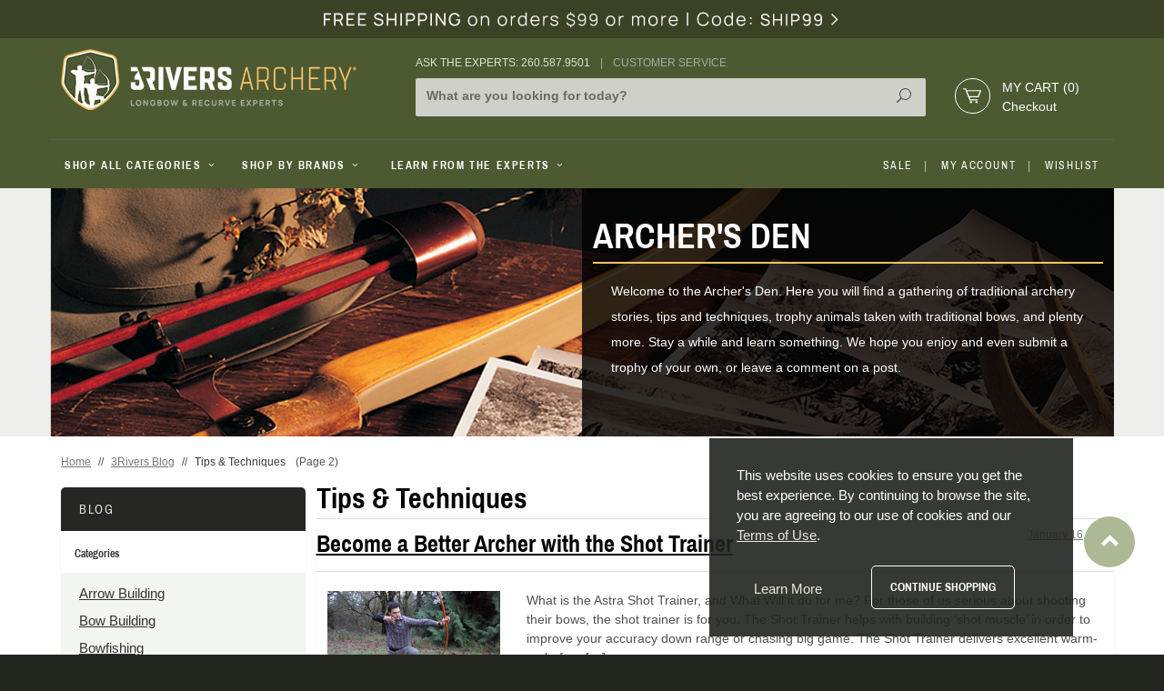

--- FILE ---
content_type: text/html; charset=UTF-8
request_url: https://www.3riversarchery.com/blog/category/tips-techniques/page/2/
body_size: 25078
content:
<!DOCTYPE html>
<!--[if IE 7]>
<html class="ie ie7" lang="en-US" prefix="og: http://ogp.me/ns# fb: http://ogp.me/ns/fb#">
<![endif]-->
<!--[if IE 8]>
<html class="ie ie8" lang="en-US" prefix="og: http://ogp.me/ns# fb: http://ogp.me/ns/fb#">
<![endif]-->
<!--[if !(IE 7) | !(IE 8) ]><!-->
<html lang="en-US" prefix="og: http://ogp.me/ns# fb: http://ogp.me/ns/fb#">
<!--<![endif]-->
<head><script>(function(w,i,g){w[g]=w[g]||[];if(typeof w[g].push=='function')w[g].push(i)})
(window,'GTM-WNH6V6K','google_tags_first_party');</script><script>(function(w,d,s,l){w[l]=w[l]||[];(function(){w[l].push(arguments);})('set', 'developer_id.dYzg1YT', true);
		w[l].push({'gtm.start':new Date().getTime(),event:'gtm.js'});var f=d.getElementsByTagName(s)[0],
		j=d.createElement(s);j.async=true;j.src='/eemp/';
		f.parentNode.insertBefore(j,f);
		})(window,document,'script','dataLayer');</script>
	<meta charset="UTF-8">
	<meta name="viewport" content="width=device-width">
	   	<title>Archer&#039;s Den - 3Rivers Archery Blog Tips &amp; Techniques Archives</title>
	<link rel="pingback" href="https://www.3riversarchery.com/blog/xmlrpc.php">
	<!--[if lt IE 9]>
	<script src="https://www.3riversarchery.com/blog/wp-content/themes/Suivant%20Miva%20Theme/js/html5.js"></script>
	<![endif]-->
	<base href="//www.3riversarchery.com/mm5/" />
	<link preload href="//fonts.googleapis.com/css?family=Maven+Pro:400,500,700,900|Playfair+Display:400,400italic,700italic" rel="stylesheet">	
	<link preload href='//fonts.googleapis.com/css?family=Arimo|Archivo+Narrow:400,700' rel='stylesheet' type='text/css'>
	<link preload rel="stylesheet" href="//maxcdn.bootstrapcdn.com/font-awesome/4.3.0/css/font-awesome.min.css">
	<link type="text/css" href="https://www.3riversarchery.com/blog/wp-content/themes/Suivant%20Miva%20Theme/style.css?v=08232024" rel="stylesheet" />
	<link type="text/css" href="//www.3riversarchery.com/css/all.min.css?v=1" rel="stylesheet" media="screen, projection" />
  	<link rel="stylesheet" type="text/css" href="https://www.3riversarchery.com/blog/wp-content/themes/Suivant%20Miva%20Theme/styles.css">
	<script src="https://www.google.com/recaptcha/api.js" async defer></script>
	<meta name='robots' content='index, follow, max-image-preview:large, max-snippet:-1, max-video-preview:-1' />

	<!-- This site is optimized with the Yoast SEO plugin v24.5 - https://yoast.com/wordpress/plugins/seo/ -->
	<meta name="description" content="These traditional archery Tips &amp; Techniques are sure to make your archery journey rewarding. There&#039;s lots of information here for novices and experts alike." />
	<link rel="canonical" href="https://www.3riversarchery.com/blog/category/tips-techniques/page/2/" />
	<link rel="prev" href="https://www.3riversarchery.com/blog/category/tips-techniques/" />
	<link rel="next" href="https://www.3riversarchery.com/blog/category/tips-techniques/page/3/" />
	<meta property="og:locale" content="en_US" />
	<meta property="og:type" content="article" />
	<meta property="og:title" content="Archer&#039;s Den - 3Rivers Archery Blog Tips &amp; Techniques Archives" />
	<meta property="og:description" content="These traditional archery Tips &amp; Techniques are sure to make your archery journey rewarding. There&#039;s lots of information here for novices and experts alike." />
	<meta property="og:url" content="https://www.3riversarchery.com/blog/category/tips-techniques/" />
	<meta property="og:site_name" content="Archer&#039;s Den - 3Rivers Archery Blog" />
	<meta name="twitter:card" content="summary_large_image" />
	<script type="application/ld+json" class="yoast-schema-graph">{"@context":"https://schema.org","@graph":[{"@type":"CollectionPage","@id":"https://www.3riversarchery.com/blog/category/tips-techniques/","url":"https://www.3riversarchery.com/blog/category/tips-techniques/page/2/","name":"Archer&#039;s Den - 3Rivers Archery Blog Tips &amp; Techniques Archives","isPartOf":{"@id":"https://www.3riversarchery.com/blog/#website"},"primaryImageOfPage":{"@id":"https://www.3riversarchery.com/blog/category/tips-techniques/page/2/#primaryimage"},"image":{"@id":"https://www.3riversarchery.com/blog/category/tips-techniques/page/2/#primaryimage"},"thumbnailUrl":"https://www.3riversarchery.com/blog/wp-content/uploads/2017/01/ShotTrainerBlog1.jpg","description":"These traditional archery Tips & Techniques are sure to make your archery journey rewarding. There's lots of information here for novices and experts alike.","breadcrumb":{"@id":"https://www.3riversarchery.com/blog/category/tips-techniques/page/2/#breadcrumb"},"inLanguage":"en-US"},{"@type":"ImageObject","inLanguage":"en-US","@id":"https://www.3riversarchery.com/blog/category/tips-techniques/page/2/#primaryimage","url":"https://www.3riversarchery.com/blog/wp-content/uploads/2017/01/ShotTrainerBlog1.jpg","contentUrl":"https://www.3riversarchery.com/blog/wp-content/uploads/2017/01/ShotTrainerBlog1.jpg","width":992,"height":552},{"@type":"BreadcrumbList","@id":"https://www.3riversarchery.com/blog/category/tips-techniques/page/2/#breadcrumb","itemListElement":[{"@type":"ListItem","position":1,"name":"Home","item":"https://www.3riversarchery.com/blog/"},{"@type":"ListItem","position":2,"name":"Tips &amp; Techniques"}]},{"@type":"WebSite","@id":"https://www.3riversarchery.com/blog/#website","url":"https://www.3riversarchery.com/blog/","name":"Archer&#039;s Den - 3Rivers Archery Blog","description":"","potentialAction":[{"@type":"SearchAction","target":{"@type":"EntryPoint","urlTemplate":"https://www.3riversarchery.com/blog/?s={search_term_string}"},"query-input":{"@type":"PropertyValueSpecification","valueRequired":true,"valueName":"search_term_string"}}],"inLanguage":"en-US"}]}</script>
	<!-- / Yoast SEO plugin. -->


<link rel='dns-prefetch' href='//www.3riversarchery.com' />
<link rel='dns-prefetch' href='//static.addtoany.com' />
<link rel='dns-prefetch' href='//fonts.googleapis.com' />
<link rel="alternate" type="application/rss+xml" title="Archer&#039;s Den - 3Rivers Archery Blog &raquo; Feed" href="https://www.3riversarchery.com/blog/feed/" />
<link rel="alternate" type="application/rss+xml" title="Archer&#039;s Den - 3Rivers Archery Blog &raquo; Comments Feed" href="https://www.3riversarchery.com/blog/comments/feed/" />
<link rel="alternate" type="application/rss+xml" title="Archer&#039;s Den - 3Rivers Archery Blog &raquo; Tips &amp; Techniques Category Feed" href="https://www.3riversarchery.com/blog/category/tips-techniques/feed/" />
<style id='wp-img-auto-sizes-contain-inline-css' type='text/css'>
img:is([sizes=auto i],[sizes^="auto," i]){contain-intrinsic-size:3000px 1500px}
/*# sourceURL=wp-img-auto-sizes-contain-inline-css */
</style>
<style id='wp-emoji-styles-inline-css' type='text/css'>

	img.wp-smiley, img.emoji {
		display: inline !important;
		border: none !important;
		box-shadow: none !important;
		height: 1em !important;
		width: 1em !important;
		margin: 0 0.07em !important;
		vertical-align: -0.1em !important;
		background: none !important;
		padding: 0 !important;
	}
/*# sourceURL=wp-emoji-styles-inline-css */
</style>
<style id='wp-block-library-inline-css' type='text/css'>
:root{--wp-block-synced-color:#7a00df;--wp-block-synced-color--rgb:122,0,223;--wp-bound-block-color:var(--wp-block-synced-color);--wp-editor-canvas-background:#ddd;--wp-admin-theme-color:#007cba;--wp-admin-theme-color--rgb:0,124,186;--wp-admin-theme-color-darker-10:#006ba1;--wp-admin-theme-color-darker-10--rgb:0,107,160.5;--wp-admin-theme-color-darker-20:#005a87;--wp-admin-theme-color-darker-20--rgb:0,90,135;--wp-admin-border-width-focus:2px}@media (min-resolution:192dpi){:root{--wp-admin-border-width-focus:1.5px}}.wp-element-button{cursor:pointer}:root .has-very-light-gray-background-color{background-color:#eee}:root .has-very-dark-gray-background-color{background-color:#313131}:root .has-very-light-gray-color{color:#eee}:root .has-very-dark-gray-color{color:#313131}:root .has-vivid-green-cyan-to-vivid-cyan-blue-gradient-background{background:linear-gradient(135deg,#00d084,#0693e3)}:root .has-purple-crush-gradient-background{background:linear-gradient(135deg,#34e2e4,#4721fb 50%,#ab1dfe)}:root .has-hazy-dawn-gradient-background{background:linear-gradient(135deg,#faaca8,#dad0ec)}:root .has-subdued-olive-gradient-background{background:linear-gradient(135deg,#fafae1,#67a671)}:root .has-atomic-cream-gradient-background{background:linear-gradient(135deg,#fdd79a,#004a59)}:root .has-nightshade-gradient-background{background:linear-gradient(135deg,#330968,#31cdcf)}:root .has-midnight-gradient-background{background:linear-gradient(135deg,#020381,#2874fc)}:root{--wp--preset--font-size--normal:16px;--wp--preset--font-size--huge:42px}.has-regular-font-size{font-size:1em}.has-larger-font-size{font-size:2.625em}.has-normal-font-size{font-size:var(--wp--preset--font-size--normal)}.has-huge-font-size{font-size:var(--wp--preset--font-size--huge)}.has-text-align-center{text-align:center}.has-text-align-left{text-align:left}.has-text-align-right{text-align:right}.has-fit-text{white-space:nowrap!important}#end-resizable-editor-section{display:none}.aligncenter{clear:both}.items-justified-left{justify-content:flex-start}.items-justified-center{justify-content:center}.items-justified-right{justify-content:flex-end}.items-justified-space-between{justify-content:space-between}.screen-reader-text{border:0;clip-path:inset(50%);height:1px;margin:-1px;overflow:hidden;padding:0;position:absolute;width:1px;word-wrap:normal!important}.screen-reader-text:focus{background-color:#ddd;clip-path:none;color:#444;display:block;font-size:1em;height:auto;left:5px;line-height:normal;padding:15px 23px 14px;text-decoration:none;top:5px;width:auto;z-index:100000}html :where(.has-border-color){border-style:solid}html :where([style*=border-top-color]){border-top-style:solid}html :where([style*=border-right-color]){border-right-style:solid}html :where([style*=border-bottom-color]){border-bottom-style:solid}html :where([style*=border-left-color]){border-left-style:solid}html :where([style*=border-width]){border-style:solid}html :where([style*=border-top-width]){border-top-style:solid}html :where([style*=border-right-width]){border-right-style:solid}html :where([style*=border-bottom-width]){border-bottom-style:solid}html :where([style*=border-left-width]){border-left-style:solid}html :where(img[class*=wp-image-]){height:auto;max-width:100%}:where(figure){margin:0 0 1em}html :where(.is-position-sticky){--wp-admin--admin-bar--position-offset:var(--wp-admin--admin-bar--height,0px)}@media screen and (max-width:600px){html :where(.is-position-sticky){--wp-admin--admin-bar--position-offset:0px}}

/*# sourceURL=wp-block-library-inline-css */
</style><style id='global-styles-inline-css' type='text/css'>
:root{--wp--preset--aspect-ratio--square: 1;--wp--preset--aspect-ratio--4-3: 4/3;--wp--preset--aspect-ratio--3-4: 3/4;--wp--preset--aspect-ratio--3-2: 3/2;--wp--preset--aspect-ratio--2-3: 2/3;--wp--preset--aspect-ratio--16-9: 16/9;--wp--preset--aspect-ratio--9-16: 9/16;--wp--preset--color--black: #000000;--wp--preset--color--cyan-bluish-gray: #abb8c3;--wp--preset--color--white: #ffffff;--wp--preset--color--pale-pink: #f78da7;--wp--preset--color--vivid-red: #cf2e2e;--wp--preset--color--luminous-vivid-orange: #ff6900;--wp--preset--color--luminous-vivid-amber: #fcb900;--wp--preset--color--light-green-cyan: #7bdcb5;--wp--preset--color--vivid-green-cyan: #00d084;--wp--preset--color--pale-cyan-blue: #8ed1fc;--wp--preset--color--vivid-cyan-blue: #0693e3;--wp--preset--color--vivid-purple: #9b51e0;--wp--preset--gradient--vivid-cyan-blue-to-vivid-purple: linear-gradient(135deg,rgb(6,147,227) 0%,rgb(155,81,224) 100%);--wp--preset--gradient--light-green-cyan-to-vivid-green-cyan: linear-gradient(135deg,rgb(122,220,180) 0%,rgb(0,208,130) 100%);--wp--preset--gradient--luminous-vivid-amber-to-luminous-vivid-orange: linear-gradient(135deg,rgb(252,185,0) 0%,rgb(255,105,0) 100%);--wp--preset--gradient--luminous-vivid-orange-to-vivid-red: linear-gradient(135deg,rgb(255,105,0) 0%,rgb(207,46,46) 100%);--wp--preset--gradient--very-light-gray-to-cyan-bluish-gray: linear-gradient(135deg,rgb(238,238,238) 0%,rgb(169,184,195) 100%);--wp--preset--gradient--cool-to-warm-spectrum: linear-gradient(135deg,rgb(74,234,220) 0%,rgb(151,120,209) 20%,rgb(207,42,186) 40%,rgb(238,44,130) 60%,rgb(251,105,98) 80%,rgb(254,248,76) 100%);--wp--preset--gradient--blush-light-purple: linear-gradient(135deg,rgb(255,206,236) 0%,rgb(152,150,240) 100%);--wp--preset--gradient--blush-bordeaux: linear-gradient(135deg,rgb(254,205,165) 0%,rgb(254,45,45) 50%,rgb(107,0,62) 100%);--wp--preset--gradient--luminous-dusk: linear-gradient(135deg,rgb(255,203,112) 0%,rgb(199,81,192) 50%,rgb(65,88,208) 100%);--wp--preset--gradient--pale-ocean: linear-gradient(135deg,rgb(255,245,203) 0%,rgb(182,227,212) 50%,rgb(51,167,181) 100%);--wp--preset--gradient--electric-grass: linear-gradient(135deg,rgb(202,248,128) 0%,rgb(113,206,126) 100%);--wp--preset--gradient--midnight: linear-gradient(135deg,rgb(2,3,129) 0%,rgb(40,116,252) 100%);--wp--preset--font-size--small: 13px;--wp--preset--font-size--medium: 20px;--wp--preset--font-size--large: 36px;--wp--preset--font-size--x-large: 42px;--wp--preset--spacing--20: 0.44rem;--wp--preset--spacing--30: 0.67rem;--wp--preset--spacing--40: 1rem;--wp--preset--spacing--50: 1.5rem;--wp--preset--spacing--60: 2.25rem;--wp--preset--spacing--70: 3.38rem;--wp--preset--spacing--80: 5.06rem;--wp--preset--shadow--natural: 6px 6px 9px rgba(0, 0, 0, 0.2);--wp--preset--shadow--deep: 12px 12px 50px rgba(0, 0, 0, 0.4);--wp--preset--shadow--sharp: 6px 6px 0px rgba(0, 0, 0, 0.2);--wp--preset--shadow--outlined: 6px 6px 0px -3px rgb(255, 255, 255), 6px 6px rgb(0, 0, 0);--wp--preset--shadow--crisp: 6px 6px 0px rgb(0, 0, 0);}:where(.is-layout-flex){gap: 0.5em;}:where(.is-layout-grid){gap: 0.5em;}body .is-layout-flex{display: flex;}.is-layout-flex{flex-wrap: wrap;align-items: center;}.is-layout-flex > :is(*, div){margin: 0;}body .is-layout-grid{display: grid;}.is-layout-grid > :is(*, div){margin: 0;}:where(.wp-block-columns.is-layout-flex){gap: 2em;}:where(.wp-block-columns.is-layout-grid){gap: 2em;}:where(.wp-block-post-template.is-layout-flex){gap: 1.25em;}:where(.wp-block-post-template.is-layout-grid){gap: 1.25em;}.has-black-color{color: var(--wp--preset--color--black) !important;}.has-cyan-bluish-gray-color{color: var(--wp--preset--color--cyan-bluish-gray) !important;}.has-white-color{color: var(--wp--preset--color--white) !important;}.has-pale-pink-color{color: var(--wp--preset--color--pale-pink) !important;}.has-vivid-red-color{color: var(--wp--preset--color--vivid-red) !important;}.has-luminous-vivid-orange-color{color: var(--wp--preset--color--luminous-vivid-orange) !important;}.has-luminous-vivid-amber-color{color: var(--wp--preset--color--luminous-vivid-amber) !important;}.has-light-green-cyan-color{color: var(--wp--preset--color--light-green-cyan) !important;}.has-vivid-green-cyan-color{color: var(--wp--preset--color--vivid-green-cyan) !important;}.has-pale-cyan-blue-color{color: var(--wp--preset--color--pale-cyan-blue) !important;}.has-vivid-cyan-blue-color{color: var(--wp--preset--color--vivid-cyan-blue) !important;}.has-vivid-purple-color{color: var(--wp--preset--color--vivid-purple) !important;}.has-black-background-color{background-color: var(--wp--preset--color--black) !important;}.has-cyan-bluish-gray-background-color{background-color: var(--wp--preset--color--cyan-bluish-gray) !important;}.has-white-background-color{background-color: var(--wp--preset--color--white) !important;}.has-pale-pink-background-color{background-color: var(--wp--preset--color--pale-pink) !important;}.has-vivid-red-background-color{background-color: var(--wp--preset--color--vivid-red) !important;}.has-luminous-vivid-orange-background-color{background-color: var(--wp--preset--color--luminous-vivid-orange) !important;}.has-luminous-vivid-amber-background-color{background-color: var(--wp--preset--color--luminous-vivid-amber) !important;}.has-light-green-cyan-background-color{background-color: var(--wp--preset--color--light-green-cyan) !important;}.has-vivid-green-cyan-background-color{background-color: var(--wp--preset--color--vivid-green-cyan) !important;}.has-pale-cyan-blue-background-color{background-color: var(--wp--preset--color--pale-cyan-blue) !important;}.has-vivid-cyan-blue-background-color{background-color: var(--wp--preset--color--vivid-cyan-blue) !important;}.has-vivid-purple-background-color{background-color: var(--wp--preset--color--vivid-purple) !important;}.has-black-border-color{border-color: var(--wp--preset--color--black) !important;}.has-cyan-bluish-gray-border-color{border-color: var(--wp--preset--color--cyan-bluish-gray) !important;}.has-white-border-color{border-color: var(--wp--preset--color--white) !important;}.has-pale-pink-border-color{border-color: var(--wp--preset--color--pale-pink) !important;}.has-vivid-red-border-color{border-color: var(--wp--preset--color--vivid-red) !important;}.has-luminous-vivid-orange-border-color{border-color: var(--wp--preset--color--luminous-vivid-orange) !important;}.has-luminous-vivid-amber-border-color{border-color: var(--wp--preset--color--luminous-vivid-amber) !important;}.has-light-green-cyan-border-color{border-color: var(--wp--preset--color--light-green-cyan) !important;}.has-vivid-green-cyan-border-color{border-color: var(--wp--preset--color--vivid-green-cyan) !important;}.has-pale-cyan-blue-border-color{border-color: var(--wp--preset--color--pale-cyan-blue) !important;}.has-vivid-cyan-blue-border-color{border-color: var(--wp--preset--color--vivid-cyan-blue) !important;}.has-vivid-purple-border-color{border-color: var(--wp--preset--color--vivid-purple) !important;}.has-vivid-cyan-blue-to-vivid-purple-gradient-background{background: var(--wp--preset--gradient--vivid-cyan-blue-to-vivid-purple) !important;}.has-light-green-cyan-to-vivid-green-cyan-gradient-background{background: var(--wp--preset--gradient--light-green-cyan-to-vivid-green-cyan) !important;}.has-luminous-vivid-amber-to-luminous-vivid-orange-gradient-background{background: var(--wp--preset--gradient--luminous-vivid-amber-to-luminous-vivid-orange) !important;}.has-luminous-vivid-orange-to-vivid-red-gradient-background{background: var(--wp--preset--gradient--luminous-vivid-orange-to-vivid-red) !important;}.has-very-light-gray-to-cyan-bluish-gray-gradient-background{background: var(--wp--preset--gradient--very-light-gray-to-cyan-bluish-gray) !important;}.has-cool-to-warm-spectrum-gradient-background{background: var(--wp--preset--gradient--cool-to-warm-spectrum) !important;}.has-blush-light-purple-gradient-background{background: var(--wp--preset--gradient--blush-light-purple) !important;}.has-blush-bordeaux-gradient-background{background: var(--wp--preset--gradient--blush-bordeaux) !important;}.has-luminous-dusk-gradient-background{background: var(--wp--preset--gradient--luminous-dusk) !important;}.has-pale-ocean-gradient-background{background: var(--wp--preset--gradient--pale-ocean) !important;}.has-electric-grass-gradient-background{background: var(--wp--preset--gradient--electric-grass) !important;}.has-midnight-gradient-background{background: var(--wp--preset--gradient--midnight) !important;}.has-small-font-size{font-size: var(--wp--preset--font-size--small) !important;}.has-medium-font-size{font-size: var(--wp--preset--font-size--medium) !important;}.has-large-font-size{font-size: var(--wp--preset--font-size--large) !important;}.has-x-large-font-size{font-size: var(--wp--preset--font-size--x-large) !important;}
/*# sourceURL=global-styles-inline-css */
</style>

<style id='classic-theme-styles-inline-css' type='text/css'>
/*! This file is auto-generated */
.wp-block-button__link{color:#fff;background-color:#32373c;border-radius:9999px;box-shadow:none;text-decoration:none;padding:calc(.667em + 2px) calc(1.333em + 2px);font-size:1.125em}.wp-block-file__button{background:#32373c;color:#fff;text-decoration:none}
/*# sourceURL=/wp-includes/css/classic-themes.min.css */
</style>
<link rel='stylesheet' id='twentyfourteen-lato-css' href='//fonts.googleapis.com/css?family=Lato%3A300%2C400%2C700%2C900%2C300italic%2C400italic%2C700italic' type='text/css' media='all' />
<link rel='stylesheet' id='genericons-css' href='https://www.3riversarchery.com/blog/wp-content/themes/Suivant%20Miva%20Theme/genericons/genericons.css?ver=3.0.2' type='text/css' media='all' />
<link rel='stylesheet' id='addtoany-css' href='https://www.3riversarchery.com/blog/wp-content/plugins/add-to-any/addtoany.min.css?ver=1.16' type='text/css' media='all' />
<script type="text/javascript" src="https://www.3riversarchery.com/js/vendor.min.js?ver=1.8.1" id="jquery-js"></script>
<script type="text/javascript" id="addtoany-core-js-before">
/* <![CDATA[ */
window.a2a_config=window.a2a_config||{};a2a_config.callbacks=[];a2a_config.overlays=[];a2a_config.templates={};

//# sourceURL=addtoany-core-js-before
/* ]]> */
</script>
<script type="text/javascript" defer src="https://static.addtoany.com/menu/page.js" id="addtoany-core-js"></script>
<script type="text/javascript" defer src="https://www.3riversarchery.com/blog/wp-content/plugins/add-to-any/addtoany.min.js?ver=1.1" id="addtoany-jquery-js"></script>
<link rel="https://api.w.org/" href="https://www.3riversarchery.com/blog/wp-json/" /><link rel="alternate" title="JSON" type="application/json" href="https://www.3riversarchery.com/blog/wp-json/wp/v2/categories/15" /><link rel="EditURI" type="application/rsd+xml" title="RSD" href="https://www.3riversarchery.com/blog/xmlrpc.php?rsd" />
<meta name="generator" content="WordPress 6.9" />
<script>document.documentElement.className += " js";</script>

<!-- START - Open Graph and Twitter Card Tags 3.3.4 -->
 <!-- Facebook Open Graph -->
  <meta property="og:locale" content="en_US"/>
  <meta property="og:site_name" content="Archer&#039;s Den - 3Rivers Archery Blog"/>
  <meta property="og:title" content="Tips &amp; Techniques"/>
  <meta property="og:url" content="https://www.3riversarchery.com/blog/category/tips-techniques/"/>
  <meta property="og:type" content="article"/>
  <meta property="og:description" content="Tips &amp; Techniques"/>
  <meta property="og:image" content="https://www.3riversarchery.com/mm5/graphics/00000001/homepageImage(dale%20).jpg"/>
  <meta property="og:image:url" content="https://www.3riversarchery.com/mm5/graphics/00000001/homepageImage(dale%20).jpg"/>
  <meta property="og:image:secure_url" content="https://www.3riversarchery.com/mm5/graphics/00000001/homepageImage(dale%20).jpg"/>
 <!-- Google+ / Schema.org -->
 <!-- Twitter Cards -->
  <meta name="twitter:title" content="Tips &amp; Techniques"/>
  <meta name="twitter:url" content="https://www.3riversarchery.com/blog/category/tips-techniques/"/>
  <meta name="twitter:description" content="Tips &amp; Techniques"/>
  <meta name="twitter:image" content="https://www.3riversarchery.com/mm5/graphics/00000001/homepageImage(dale%20).jpg"/>
  <meta name="twitter:card" content="summary_large_image"/>
 <!-- SEO -->
  <meta name="description" content="Tips &amp; Techniques"/>
 <!-- Misc. tags -->
 <!-- is_category -->
<!-- END - Open Graph and Twitter Card Tags 3.3.4 -->
	
</head>

<body class="archive paged category category-tips-techniques category-15 paged-2 category-paged-2 wp-theme-SuivantMivaTheme group-blog masthead-fixed list-view full-width boxed" id="js-WRDPRESS">
<!-- page.php -->
 <script type="text/javascript" data-resource-group="GTM" data-resource-code="GTM-dataLayer">var dataLayer = dataLayer || [];dataLayer.push({"requestUri": "\/mm5\/merchant.mvc\u003FScreen\u003DWP-HEADER","pageCode": "WP-HEADER","pageType": "other","pageName": "","userId": "0","userLogin": "","userEmail": "","userFirstName": "","basketId": "provisional","categoryCode": "","categoryName": "","productCode": "","productName": "","checkoutStep": ""});// Google Tag Manager(function(w,d,s,l,i){w[l]=w[l]||[];w[l].push({'gtm.start':new Date().getTime(),event:'gtm.js'});var f=d.getElementsByTagName(s)[0],j=d.createElement(s),dl=l!='dataLayer'?'&l='+l:'';j.async=true;j.src='https://www.googletagmanager.com/gtm.js?id='+i+dl;f.parentNode.insertBefore(j,f);})(window,document,'script','dataLayer','GTM-WNH6V6K');</script><!-- Global site tag (gtag.js) - Google Ads: 1072563240 --> <script async src="https://www.googletagmanager.com/gtag/js?id=AW-1072563240"></script> <script> window.dataLayer = window.dataLayer || []; function gtag(){dataLayer.push(arguments);} gtag('js', new Date()); gtag('config', 'AW-1072563240');</script><script> gtag('config', 'AW-1072563240/38xDCO2LhZ4BEKiIuP8D', { 'phone_conversion_number': '260-587-9501' }); </script><div id="dealer-logic" class="readytheme-contentsection">
</div>
<!-- Google Tag Manager (noscript) --><noscript><iframe src="https://www.googletagmanager.com/ns.html?id=GTM-WNH6V6K"height="0" width="0" style="display:none;visibility:hidden"></iframe></noscript><!-- End Google Tag Manager (noscript) --><div class="top-bar-promo hide medium-show"><div class="wrap"><a href="https://www.3riversarchery.com/freeship99.html" target="_self"><img src="graphics/00000001/18/Free-Ship99-2023_2.jpg" title="Free Shipping on orders of $99+ click for details" alt="Free Shipping on orders of $99+ click for details" /></a></div></div><!--[if lt IE 9]> <p class="message closable message-info browsehappy align-center"><a href="#" class="close">&times;</a>You are using an <strong>outdated</strong> browser.<br />Please <a href="http://browsehappy.com/" target="_blank" rel="nofollow">upgrade your browser</a> to improve your experience.</p> <![endif]--><nav class="mobile-menu mobile-menu-left"><div class="row mobile-navigation-header"><a id="mbl-nav-hdr-acnt" href="https://www.3riversarchery.com/customer-login.html" rel="nofollow" class="column one-third align-center"><span data-icon="&#xe08a;"></span><small>MY ACCOUNT</small></a><a id="mbl-nav-hdr-ctus" href="https://www.3riversarchery.com/contact-us.html" rel="nofollow" class="column one-third align-center"><span class="icon-Headset"></span><small>ASK AN EXPERT</small></a><a id="mbl-nav-hdr-bask" href="https://www.3riversarchery.com/shopping-cart.html" rel="nofollow" class="column one-third align-center"><span class="icon-cart"></span><small>CART (0)</small></a></div><div id="js-mobile-navigation" class="mobile-navigation"></div><div class="clear"></div><a href="https://www.3riversarchery.com/customer-account.html" class="block no-decoration pl1 mt1 mbdot5" title="My Account">My Account</a><a href="https://www.3riversarchery.com/wish-list.html" class="block no-decoration pl1" title="My Wishlist">Wishlist</a><div class="slide-nav-social-icons mt1"><a href="https://www.facebook.com/3RiversArchery" title="Facebook" target="_blank" class="light-gray"><i class="fa fa-facebook"></i></a><a href="https://twitter.com/3riversarchery" title="Twitter" target="_blank" class="light-gray"><i class="fa fa-twitter"></i></a><a href="https://www.pinterest.com/3RiversArchery/" title="Pinterest" target="_blank" class="light-gray"><i class="fa fa-pinterest"></i></a><a href="https://instagram.com/3riversarchery/" title="Instagram" target="_blank" class="light-gray"><i class="fa fa-instagram"></i></a><a href="https://www.youtube.com/user/3RiversArchery" title="Youtube" target="_blank" class="light-gray"><i class="fa fa-youtube"></i></a></div></nav><!-- end mobile-navigation --><div id="js-site-overlay" class="site-overlay"></div><!-- end site-overlay --><div id="js-site-wrapper" class="site-wrapper bg-white"><header id="js-header" class="header clearfix"><div class="pre-header clearfix bg-charcoal"><nav class="row wrap"><div id="js-mbl-global-hdr" class="medium-all-hidden align-center bg-forest clearfix"><ul><li id="js-mobile-toggle-button" class="column two-twelfths mobile-menu-button toggle-slide-left light-gray nrp"><span data-icon="&#x61;"></span></li><li class="column seven-twelfths mobile-logo np"><a href="//www.3riversarchery.com/" title="3Rivers Archery Supply" class="align-center"><img src="/images/3ra_logo.png" alt="3Rivers Archery Supply" title="3Rivers Archery Supply" class="masthead-logo" /></a></li><li id="js-mobile-basket-button" class="column three-twelfths mobile-basket-button light-gray"><span class="icon-cart column two-thirds i-np nm"><a id="js-mini-basket" href="https://www.3riversarchery.com/shopping-cart.html" rel="nofollow" class="cart-link uppercase"><small id="js-mini-basket-count"></small></a></span></li></ul><div class="clear"></div><form action="/search.html" method="get" class="global-search bottom-shadow"><input type="search" name="w" value="" id="global-srch-input" placeholder="What are you looking for today?" class="eight-tenths nb bg-transparent" required/><button type="submit" class="one-tenth medium-one-tenth x-large-one-tenth nb nlp align-right bg-transparent float-right"><span data-icon="&#x55;"></span></button></form></div></nav></div><!-- end pre-header --><div id="js-main-header" class="row wrap main-header"><a href="https://www.3riversarchery.com/" title="3Rivers Archery Supply" class="masthead-logo column hide medium-show medium-three-twelfths large-three-tenths x-large-one-third align-center medium-align-left"><img src="/images/3ra_logo.png" alt="3Rivers Archery Supply" title="3Rivers Archery Supply" /></a><div id="global-search-col" class="column all-hidden medium-all-shown medium-six-twelfths large-half align-left ptdot9"><p class="uppercase white nm green-gray medium-hide large-show">Ask the experts: 260.587.9501<span class="gray"><span class="mldot5">|</span><a href="https://www.3riversarchery.com/policies.html" class="gray no-decoration mldot5">Customer Service</a></span></p><p class="uppercase white nm green-gray medium-show large-hide">Call Us: 260.587.9501<span class="gray"><span class="mldot5">|</span><a href="https://www.3riversarchery.com/policies.html" class="gray no-decoration mldot5">Customer Service</a></span></p><form action="/search.html" method="get" class="global-search bottom-shadow" autocomplete="off" id="changebg"><input type="search" name="w" value="" id="global-srch-input" placeholder="What are you looking for today?" class="column eight-tenths nb bg-transparent" required/><button type="submit" class="column medium-one-tenth x-large-one-tenth nb align-right bg-transparent float-right"><!--span class="srch-divider"></span--><span data-icon="&#x55;"></span></button></form></div><div class="column all-hidden medium-all-shown medium-three-twelfths large-all-shown large-two-tenths x-large-one-sixth"><div class="mini-basket"><div class="column one-third i-np"><a href="https://www.3riversarchery.com/shopping-cart.html" rel="nofollow" id="js-mini-basket" class="cart-icon-cont"><img src="/images/svg/cart-white.svg" class="cart-icon" alt="Shopping Cart" title="Shopping Cart" /></a></div><div class="column two-thirds i-np nm"><a id="js-mini-basket" href="https://www.3riversarchery.com/shopping-cart.html" rel="nofollow" class="cart-link uppercase">My Cart <span id="js-mini-basket-count">(0)</span></a><br /><a href="https://www.3riversarchery.com/checkout-customer-information.html" class="white">Checkout</a></div></div></div><div id="js-mini-basket-container" class="column whole small-half medium-three-eighths mini-basket-container"><div class="row mini-basket-content" data-itemcount="0" data-subtotal=""><h5 class="column whole align-center archivo bold uppercase">Your cart is currently empty.</h5></div></div></div><!-- end main-header --><nav id="js-navigation-bar" class="navigation-bar bg-forest hide large-show"><!-- Desktop navigation --><ul class="navigation-set"><li id="shop-all" class="level-1"><span><a class="uppercase null archivo bold" href="#" >Shop All Categories <span class="dd-icon" data-icon="&#x33;"></span></a></span></li><li id="shop-brand" class="level-1"><span><a class="uppercase null archivo bold" href="#" >Shop By Brands <span class="dd-icon" data-icon="&#x33;"></span></a></span><ul id="js-navigation-brand" class="navigation-set horizontal-mega-menu">
<li class="level-2"><a href="https://www.3riversarchery.com/brand/brands.html" target="_self">Shop All Brands</a>
<ul>
<li class="level-3"><a href="https://www.3riversarchery.com/brand/3rivers-archery.html" target="_self">3Rivers Archery</a></li>
<li class="level-3"><a href="https://www.3riversarchery.com/brand/das-bows.html" target="_self">DAS Bows</a></li>
<li class="level-3"><a href="https://www.3riversarchery.com/brand/fred-eichler-hunting-gear.html" target="_self">Fred Eichler Signature Gear</a></li>
<li class="level-3"><a href="https://www.3riversarchery.com/brand/tomahawk-bows.html" target="_self">Tomahawk Bows</a></li>
<li class="level-3"><a href="https://www.3riversarchery.com/brand/traditional-only.html" target="_self">Traditional Only</a></li>
<li class="level-3"><a href="https://www.3riversarchery.com/brand/woodsman-broadhead.html" target="_self">Woodsman Broadheads</a></li>
</ul>
</li>
</ul></li><li id="learn-from" class="level-1"><span><a class="uppercase null archivo bold" href="#" >Learn From The Experts <span class="dd-icon" data-icon="&#x33;"></span></a></span><ul id="js-navigation-learn" class="navigation-set horizontal-mega-menu">
<li class="level-2"><span class="uppercase">Archer's Den</span>
<ul>
<li class="level-3"><a href="/blog/" target="_self">Read Our Blog</a>
</li>
<li class="level-3"><a href="/blog/category/tips-techniques/" target="_self">Tips & Tricks</a>
</li>
<li class="level-3"><a href="https://www.3riversarchery.com/traditional-archery-shooting-schools.html" target="_self">Shooting Schools</a>
</li>
</ul>
</li>
<li class="level-2"><span class="uppercase">Help-Me-Choose</span>
<ul>
<li class="level-3"><a href="https://www.3riversarchery.com/dynamic-spine-arrow-calculator-from-3rivers-archery.html" target="_self">Spine Calculator</a>
</li>
<li class="level-3"><a href="/pdf/ArrowCharts.pdf" target="_self">Spine Charts</a>
</li>
<li class="level-3"><a href="https://www.3riversarchery.com/arrow-selection-tips.html" target="_self">Arrow Selection Tips</a>
</li>
<li class="level-3"><a href="https://www.3riversarchery.com/arrow-builder.html" target="_self">Arrow Builder</a>
</li>
<li class="level-3"><a href="https://www.3riversarchery.com/product-finder" target="_self">Product Finder</a>
</li>
</ul>
</li>
<li class="level-2"><span class="uppercase">Social</span>
<ul>
<li class="level-3"><a href="https://www.facebook.com/3RiversArchery/timeline/" target="_blank">Become a FAN</a>
</li>
<li class="level-3"><a href="/blog/category/trophy-room/" target="_self">Trophy Room</a>
</li>
<li class="level-3"><a href="/blog/3rivers-archery-prostaff/" target="_self">Join our ProStaff</a>
</li>
</ul>
</li>
<li class="level-2"><span class="uppercase">Customer Service</span>
<ul>
<li class="level-3"><a href="/order-history-list.html?SortBy=OrdDtDesc" target="_self">Order Status</a>
</li>
<li class="level-3"><a href="https://www.3riversarchery.com/policies.html" target="_self">Contact Us</a>
</li>
<li class="level-3"><a href="/policies.html#shipping" target="_self">Shipping Rates</a>
</li>
<li class="level-3"><a href="https://www.3riversarchery.com/wish-lists.html" target="_self">Wish List</a>
</li>
</ul>
</li>
</ul></li><li class="float-right right-link spacer"><span><a href="https://www.3riversarchery.com/wish-list.html" class="uppercase wish-link" title="My Wishlist">Wishlist</a></span></li><li class="float-right right-link spacer"><span><a href="https://www.3riversarchery.com/customer-account.html" class="uppercase acnt-link" title="My Account">My Account</a></span></li><li class="float-right right-link"><span><a href="/search.html#/filter:ss_offers:Sale$2520Items" class="uppercase sale-link" title="Sale">Sale</a></span></li></ul><div id="mobile_nav"><ul class="mobile-navigation-set hide"><li class="level-1"><span class="parent"><a href="/buy/arrows">Arrows</a></span><ul><li class="level-2"><span class="parent"><a href="/buy/arrows/fletched-arrows">Fletched Arrows</a></span><ul><li class="level-3"><span><a href="/buy/arrows/fletched-arrows/aluminum-arrows">Aluminum Arrows</a></span></li><li class="level-3"><span><a href="/buy/arrows/fletched-arrows/carbon-arrows">Carbon Arrows</a></span></li><li class="level-3"><span><a href="/buy/arrows/fletched-arrows/services-on-arrows">Services on Arrows</a></span></li><li class="level-3"><span><a href="/buy/arrows/fletched-arrows/test-kits">Test Kits</a></span></li><li class="level-3"><span><a href="/buy/arrows/fletched-arrows/wood-arrows">Wood Arrows</a></span></li></ul><span data-name="Fletched Arrows" data-icon="&#x4c;" class="next"></span></li><li class="level-2"><span class="parent"><a href="/buy/arrows/arrow-shafting">Arrow Shafting</a></span><ul><li class="level-3"><span><a href="/buy/arrows/arrow-shafting/aluminum-shafting">Aluminum Shafting</a></span></li><li class="level-3"><span><a href="/buy/arrows/arrow-shafting/carbon-shafting">Carbon Shafting</a></span></li><li class="level-3"><span><a href="/buy/arrows/arrow-shafting/pre-finished-shafting">Pre-Finished Shafting</a></span></li><li class="level-3"><span><a href="/buy/arrows/arrow-shafting/services-on-arrows">Services on Arrows</a></span></li><li class="level-3"><span><a href="/buy/arrows/arrow-shafting/test-kits">Test Kits</a></span></li><li class="level-3"><span><a href="/buy/arrows/arrow-shafting/wood-shafting">Wood Shafting</a></span></li></ul><span data-name="Arrow Shafting" data-icon="&#x4c;" class="next"></span></li><li class="level-2"><span class="parent"><a href="/buy/arrows/arrow-building">Arrow Building</a></span><ul><li class="level-3"><span><a href="/buy/arrows/arrow-building/arrow-nocks">Arrow Nocks</a></span></li><li class="level-3"><span><a href="/buy/arrows/arrow-building/arrow-wraps">Arrow Wraps</a></span></li><li class="level-3"><span><a href="/buy/arrows/arrow-building/feather-fletchings">Feather Fletchings</a></span></li><li class="level-3"><span><a href="/buy/arrows/arrow-building/footing-repair">Footing &amp; Repair</a></span></li><li class="level-3"><span><a href="/buy/arrows/arrow-building/glues-tape">Glues &amp; Tape</a></span></li><li class="level-3"><span><a href="/buy/arrows/arrow-building/inserts-adapters">Inserts &amp; Adapters</a></span></li><li class="level-3"><span><a href="/buy/arrows/arrow-building/paints-and-dip-tubes">Paints and Dip Tubes</a></span></li><li class="level-3"><span><a href="/buy/arrows/arrow-building/stains-sealers">Stains &amp; Sealers</a></span></li><li class="level-3"><span><a href="/buy/arrows/arrow-building/weight-systems">Weight Systems</a></span></li></ul><span data-name="Arrow Building" data-icon="&#x4c;" class="next"></span></li><li class="level-2"><span class="parent"><a href="/buy/arrows/field-points">Field Points</a></span><ul><li class="level-3"><span><a href="/buy/arrows/field-points/glue-on-field-points">Glue-On Field Points</a></span></li><li class="level-3"><span><a href="/buy/arrows/field-points/screw-in-field-points">Screw-In Field Points</a></span></li><li class="level-3"><span><a href="/buy/arrows/field-points/screw-on-field-points">Screw-On Field Points</a></span></li><li class="level-3"><span><a href="/buy/arrows/field-points/target-field-points">Target Field Points</a></span></li><li class="level-3"><span><a href="/buy/arrows/field-points/test-kits">Test Kits</a></span></li></ul><span data-name="Field Points" data-icon="&#x4c;" class="next"></span></li><li class="level-2"><span class="parent"><a href="/buy/arrows/broadheads">Broadheads</a></span><ul><li class="level-3"><span><a href="/buy/arrows/broadheads/2-blade-broadheads">2-Blade Broadheads</a></span></li><li class="level-3"><span><a href="/buy/arrows/broadheads/3-blade-broadheads">3-Blade Broadheads</a></span></li><li class="level-3"><span><a href="/buy/arrows/broadheads/4-blade-broadheads">4-Blade Broadheads</a></span></li><li class="level-3"><span><a href="/buy/arrows/broadheads/single-bevel-broadheads">Single Bevel Broadheads</a></span></li><li class="level-3"><span><a href="/buy/arrows/broadheads/broadhead-sharpening">Broadhead Sharpening</a></span></li><li class="level-3"><span><a href="/buy/arrows/broadheads/broadhead-storage">Broadhead Storage</a></span></li><li class="level-3"><span><a href="/buy/arrows/broadheads/primitive-points">Primitive Points</a></span></li></ul><span data-name="Broadheads" data-icon="&#x4c;" class="next"></span></li><li class="level-2"><span class="parent"><a href="/buy/arrows/blunts-small-game-points">Blunts &amp; Small Game Points</a></span><ul><li class="level-3"><span><a href="/buy/arrows/blunts-small-game-points/glue-on-blunts-sgps">Glue-On Blunts &amp; Small Game Points</a></span></li><li class="level-3"><span><a href="/buy/arrows/blunts-small-game-points/judos-kondors">Judos &amp; Kondors</a></span></li><li class="level-3"><span><a href="/buy/arrows/blunts-small-game-points/screw-in-blunts-sgps">Screw-In Blunts &amp; Small Game Points</a></span></li><li class="level-3"><span><a href="/buy/arrows/blunts-small-game-points/slip-on-blunts">Slip-On Blunts</a></span></li><li class="level-3"><span><a href="/buy/arrows/blunts-small-game-points/specialty-points">Specialty Points</a></span></li></ul><span data-name="Blunts &amp; Small Game Points" data-icon="&#x4c;" class="next"></span></li><li class="level-2"><span class="parent"><a href="/buy/arrows/arrow-tools-accessories">Arrow Tools &amp; Accessories</a></span><ul><li class="level-3"><span><a href="/buy/arrows/arrow-tools-accessories/arrow-cases">Arrow Cases</a></span></li><li class="level-3"><span><a href="/buy/arrows/arrow-tools-accessories/arrow-display-racks">Arrow Display Racks</a></span></li><li class="level-3"><span><a href="/buy/arrows/arrow-tools-accessories/arrow-retrieval">Arrow Retrieval</a></span></li><li class="level-3"><span><a href="/buy/arrows/arrow-tools-accessories/arrow-straighteners">Arrow Straighteners</a></span></li><li class="level-3"><span><a href="/buy/arrows/arrow-tools-accessories/cresting-tools">Cresting Tools</a></span></li><li class="level-3"><span><a href="/buy/arrows/arrow-tools-accessories/feather-choppers">Feather Choppers</a></span></li><li class="level-3"><span><a href="/buy/arrows/arrow-tools-accessories/feather-waterproofing">Feather Waterproofing</a></span></li><li class="level-3"><span><a href="/buy/arrows/arrow-tools-accessories/fletching-jigs">Fletching Jigs</a></span></li><li class="level-3"><span><a href="/buy/arrows/arrow-tools-accessories/misc-arrow-tools">Misc Arrow Tools</a></span></li><li class="level-3"><span><a href="/buy/arrows/arrow-tools-accessories/spine-testers-scales">Spine Testers &amp; Scales</a></span></li><li class="level-3"><span><a href="/buy/arrows/arrow-tools-accessories/taper-tools">Taper Tools</a></span></li></ul><span data-name="Arrow Tools &amp; Accessories" data-icon="&#x4c;" class="next"></span></li></ul><span data-name="Arrows" data-icon="&#x4c;" class="next"></span></li><li class="level-1"><span class="parent"><a href="/buy/bows">Bows</a></span><ul><li class="level-2"><span class="parent"><a href="/buy/bows/traditional-bows">Traditional Bows</a></span><ul><li class="level-3"><span><a href="/buy/bows/traditional-bows/bow-kits">Bow Kits</a></span></li><li class="level-3"><span><a href="/buy/bows/traditional-bows/das-bows">DAS Bows&trade;</a></span></li><li class="level-3"><span><a href="/buy/bows/traditional-bows/exotic-bows">Exotic Bows</a></span></li><li class="level-3"><span><a href="/buy/bows/traditional-bows/ilf-bows">ILF Bows</a></span></li> <li class="level-3"><span><a href="/buy/bows/traditional-bows/longbows">Longbows</a></span></li><li class="level-3"><span><a href="/buy/bows/traditional-bows/primitive-bows">Primitive Bows</a></span></li><li class="level-3"><span><a href="/buy/bows/traditional-bows/recurve-bows">Recurve Bows</a></span></li><li class="level-3"><span><a href="/buy/bows/traditional-bows/tomahawk-bows">Tomahawk Bows&reg;</a></span></li></ul><span data-name="Traditional Bows" data-icon="&#x4c;" class="next"></span></li><li class="level-2"><span class="parent"><a href="/buy/bows/bow-building">Bow Building</a></span><ul><li class="level-3"><span><a href="/buy/bows/bow-building/backing-lumber">Backing &amp; Lumber</a></span></li><li class="level-3"><span><a href="/buy/bows/bow-building/books-and-dvds">Books and DVD's</a></span></li><li class="level-3"><span><a href="/buy/bows/bow-building/bow-building-kits">Bow Building Kits</a></span></li><li class="level-3"><span><a href="/buy/bows/bow-building/bow-building-tools">Bow Building Tools</a></span></li><li class="level-3"><span><a href="/buy/bows/bow-building/bow-tip-material">Bow Tip Material</a></span></li><li class="level-3"><span><a href="/buy/bows/bow-building/fiberglass">Fiberglass</a></span></li><li class="level-3"><span><a href="/buy/bows/bow-building/finishes-bow">Finishes, Bow</a></span></li><li class="level-3"><span><a href="/buy/bows/bow-building/glues-adhesives-bow">Glues/Adhesives, Bow</a></span></li><li class="level-3"><span><a href="/buy/bows/bow-building/laminations">Laminations</a></span></li><li class="level-3"><span><a href="/buy/bows/bow-building/takedown-kits">Takedown Kits</a></span></li><li class="level-3"><span><a href="/buy/bows/bow-building/tillering-supplies">Tillering Supplies</a></span></li></ul><span data-name="Bow Building" data-icon="&#x4c;" class="next"></span></li><li class="level-2"><span class="parent"><a href="/buy/bows/bow-accessories">Bow Accessories</a></span><ul><li class="level-3"><span><a href="/buy/bows/bow-accessories/arrow-rests-plates">Arrow Rests &amp; Plates</a></span></li><li class="level-3"><span><a href="/buy/bows/bow-accessories/bow-camo">Bow Camo</a></span></li><li class="level-3"><span><a href="/buy/bows/bow-accessories/bow-cases-display">Bow Cases &amp; Display</a></span></li><li class="level-3"><span><a href="/buy/bows/bow-accessories/bow-grips-material">Bow Grips &amp; Material</a></span></li><li class="level-3"><span><a href="/buy/bows/bow-accessories/bow-sights">Bow Sights</a></span></li><li class="level-3"><span><a href="/buy/bows/bow-accessories/bow-slings">Bow Slings</a></span></li><li class="level-3"><span><a href="/buy/bows/bow-accessories/bow-stabilizers">Bow Stabilizers</a></span></li><li class="level-3"><span><a href="/buy/bows/bow-accessories/bow-stringers">Bow Stringers</a></span></li><li class="level-3"><span><a href="/buy/bows/bow-accessories/bow-tip-protectors">Bow Tip Protectors</a></span></li><li class="level-3"><span><a href="/buy/bows/bow-accessories/draw-check-clickers">Draw Check Clickers</a></span></li><li class="level-3"><span><a href="/buy/bows/bow-accessories/miscellaneous-items">Miscellaneous Items</a></span></li><li class="level-3"><span><a href="/buy/bows/bow-accessories/riser-inserts">Riser Inserts</a></span></li><li class="level-3"><span><a href="/buy/bows/bow-accessories/training-systems">Training Systems</a></span></li><li class="level-3"><span><a href="/buy/bows/bow-accessories/vibration-dampeners">Vibration Dampeners</a></span></li></ul><span data-name="Bow Accessories" data-icon="&#x4c;" class="next"></span></li><li class="level-2"><span class="parent"><a href="/buy/bows/bow-strings">Bow Strings</a></span><ul><li class="level-3"><span><a href="/buy/bows/bow-strings/longbow-bow-strings">Longbow Bow Strings</a></span></li><li class="level-3"><span><a href="/buy/bows/bow-strings/recurve-bow-strings">Recurve Bow Strings</a></span></li><li class="level-3"><span><a href="/buy/bows/bow-strings/string-keepers">String Keepers</a></span></li><li class="level-3"><span><a href="/buy/bows/bow-strings/string-silencers">String Silencers</a></span></li></ul><span data-name="Bow Strings" data-icon="&#x4c;" class="next"></span></li><li class="level-2"><span class="parent"><a href="/buy/bows/string-building">String Building</a></span><ul><li class="level-3"><span><a href="/buy/bows/string-building/bow-string-material">Bow String Material</a></span></li><li class="level-3"><span><a href="/buy/bows/string-building/bow-string-wax">Bow String Wax</a></span></li><li class="level-3"><span><a href="/buy/bows/string-building/serving-material">Serving Material</a></span></li><li class="level-3"><span><a href="/buy/bows/string-building/string-making-tools">String Making Tools</a></span></li><li class="level-3"><span><a href="/buy/bows/string-building/string-nocks">String Nocks</a></span></li></ul><span data-name="String Building" data-icon="&#x4c;" class="next"></span></li></ul><span data-name="Bows" data-icon="&#x4c;" class="next"></span></li><li class="level-1"><span class="parent"><a href="/buy/bowfishing">Bowfishing</a></span><ul><li class="level-2"><span class="parent"><a href="/buy/bowfishing/bowfishing-kits">Bowfishing Kits</a></span><ul><li class="level-3"><span><a href="/buy/bowfishing/bowfishing-kits/bowfishing-bow-kits">Bowfishing Bow Kits</a></span></li><li class="level-3"><span><a href="/buy/bowfishing/bowfishing-kits/bowfishing-reel-kits">Bowfishing Reel Kits</a></span></li></ul><span data-name="Bowfishing Kits" data-icon="&#x4c;" class="next"></span></li><li class="level-2"><span class="parent"><a href="/buy/bowfishing/bowfishing-arrows">Bowfishing Arrows</a></span><ul><li class="level-3"><span><a href="/buy/bowfishing/bowfishing-arrows/bowfishing-points">Bowfishing Points</a></span></li><li class="level-3"><span><a href="/buy/bowfishing/bowfishing-arrows/fish-arrows-shafts">Fish Arrows &amp; Shafts</a></span></li><li class="level-3"><span><a href="/buy/bowfishing/bowfishing-arrows/safety-slides">Safety Slides</a></span></li></ul><span data-name="Bowfishing Arrows" data-icon="&#x4c;" class="next"></span></li><li class="level-2"><span class="parent"><a href="/buy/bowfishing/bowfishing-reels">Bowfishing Reels</a></span><ul><li class="level-3"><span><a href="/buy/bowfishing/bowfishing-reels/retriever-reels">Retriever Reels</a></span></li><li class="level-3"><span><a href="/buy/bowfishing/bowfishing-reels/bowfishing-reel-mounts">Bowfishing Reel Mounts</a></span></li></ul><span data-name="Bowfishing Reels" data-icon="&#x4c;" class="next"></span></li><li class="level-2"><span class="parent"><a href="/buy/bowfishing/bow-fishing-extras">Bowfishing Extras</a></span><ul><li class="level-3"><span><a href="/buy/bowfishing/bow-fishing-extras/accessories">Bowfishing Accessories</a></span></li><li class="level-3"><span><a href="/buy/bowfishing/bow-fishing-extras/bowfishing-dvds">Bowfishing DVDs</a></span></li><li class="level-3"><span><a href="/buy/bowfishing/bow-fishing-extras/bowfishing-rests">Bowfishing Rests</a></span></li></ul><span data-name="Bowfishing Extras" data-icon="&#x4c;" class="next"></span></li> </ul><span data-name="Bowfishing" data-icon="&#x4c;" class="next"></span></li><li class="level-1"><span class="parent"><a href="/buy/books-dvds">Books/DVDs</a></span><ul><li class="level-2"><span class="parent"><a href="/buy/books-dvds/books">Books</a></span><ul><li class="level-3"><span><a href="/buy/books-dvds/books/bow-building-books">Bow Building Books</a></span></li><li class="level-3"><span><a href="/buy/books-dvds/books/classic-history-books">Classic/History Books</a></span></li><li class="level-3"><span><a href="/buy/books-dvds/books/how-to-books">How-to Books</a></span></li><li class="level-3"><span><a href="/buy/books-dvds/books/native-american-books">Native American Books</a></span></li><li class="level-3"><span><a href="/buy/books-dvds/books/shooting-instruction">Shooting Instruction</a></span></li><li class="level-3"><span><a href="/buy/books-dvds/books/survival-books">Survival Books</a></span></li><li class="level-3"><span><a href="/buy/books-dvds/books/general-archery">General Archery</a></span></li><li class="level-3"><span><a href="/buy/books-dvds/books/primitive-archery">Primitive Archery</a></span></li></ul><span data-name="Books" data-icon="&#x4c;" class="next"></span></li><li class="level-2"><span class="parent"><a href="/buy/books-dvds/dvds">DVDs</a></span><ul><li class="level-3"><span><a href="/buy/books-dvds/dvds/bow-building-dvds">Bow Building DVDs</a></span></li><li class="level-3"><span><a href="/buy/books-dvds/dvds/general-archery-dvds">General Archery DVDs</a></span></li><li class="level-3"><span><a href="/buy/books-dvds/dvds/how-to-dvds">How-to Archery DVDs</a></span></li><li class="level-3"><span><a href="/buy/books-dvds/dvds/primitive-archery-dvds">Primitive Archery DVDs</a></span></li><li class="level-3"><span><a href="/buy/books-dvds/dvds/shooting-instruction">Shooting Instruction</a></span></li></ul><span data-name="DVDs" data-icon="&#x4c;" class="next"></span></li><li class="level-2"><span class="parent"><a href="#">Other</a></span><ul><li class="level-3"><span><a href="/buy/books-dvds/book-dvd-sets">Book &amp; DVD Sets</a></span></li><li class="level-3"><span><a href="/buy/books-dvds/cds">CDs</a></span></li></ul><span data-name="Other" data-icon="&#x4c;" class="next"></span></li></ul><span data-name="Books/DVDs" data-icon="&#x4c;" class="next"></span></li><li class="level-1"><span class="parent"><a href="/buy/shooting-gear">Shooting Gear</a></span><ul><li class="level-2"><span class="parent"><a href="/buy/shooting-gear/shooting-gloves">Shooting Gloves</a></span><ul><li class="level-3"><span><a href="/buy/shooting-gear/shooting-gloves/adult-gloves">Adult Gloves</a></span></li><li class="level-3"><span><a href="/buy/shooting-gear/shooting-gloves/finger-savers">Finger Savers</a></span></li><li class="level-3"><span><a href="/buy/shooting-gear/shooting-gloves/youth-gloves">Youth Gloves</a></span></li></ul><span data-name="Shooting Gloves" data-icon="&#x4c;" class="next"></span></li><li class="level-2"><span class="parent"><a href="/buy/shooting-gear/shooting-tabs">Shooting Tabs</a></span><ul><li class="level-3"><span><a href="/buy/shooting-gear/shooting-tabs/adult-tabs">Adult Tabs</a></span></li><li class="level-3"><span><a href="/buy/shooting-gear/shooting-tabs/youth-tabs">Youth Tabs</a></span></li></ul><span data-name="Shooting Tabs" data-icon="&#x4c;" class="next"></span></li><li class="level-2"><span class="parent"><a href="/buy/shooting-gear/armguards">Armguards</a></span><ul><li class="level-3"><span><a href="/buy/shooting-gear/armguards/adult-armguards">Adult Arm Guards</a></span></li><li class="level-3"><span><a href="/buy/shooting-gear/armguards/youth-armguards">Youth Arm Guards</a></span></li></ul><span data-name="Armguards" data-icon="&#x4c;" class="next"></span></li><li class="level-2"><span class="parent"><a href="/buy/shooting-gear/quivers">Quivers</a></span><ul><li class="level-3"><span><a href="/buy/shooting-gear/quivers/detachable-bow-quivers">Detachable &amp; Slide-On Bow Quivers</a></span></li><li class="level-3"><span><a href="/buy/shooting-gear/quivers/limb-bolt-bow-quivers">Limb Bolt Bow Quivers</a></span></li><li class="level-3"><span><a href="/buy/shooting-gear/quivers/riser-insert-bow-quivers">Riser Insert Bow Quivers</a></span></li><li class="level-3"><span><a href="/buy/shooting-gear/quivers/back-quivers">Back Quivers</a></span></li><li class="level-3"><span><a href="/buy/shooting-gear/quivers/catquivers">Catquivers</a></span></li><li class="level-3"><span><a href="/buy/shooting-gear/quivers/pocket-hip-quivers">Hip &amp; Pocket Quivers</a></span></li><li class="level-3"><span><a href="/buy/shooting-gear/quivers/side-quivers">Side Quivers</a></span></li><li class="level-3"><span><a href="/buy/shooting-gear/quivers/youth-quivers">Youth Quivers</a></span></li><li class="level-3"><span><a href="/buy/shooting-gear/quivers/fletching-covers">Arrow Fletching Covers</a></span></li><li class="level-3"><span><a href="/buy/shooting-gear/quivers/replacement-parts">Quiver Replacement Parts</a></span></li><li class="level-3"><span><a href="/buy/shooting-gear/quivers/specialty-items">Quiver Specialty Items</a></span></li></ul><span data-name="Quivers" data-icon="&#x4c;" class="next"></span></li><li class="level-2"><span class="parent"><a href="#">Other</a></span><ul><li class="level-3"><span><a href="/buy/shooting-gear/archery-hats">Archery Hats</a></span></li><li class="level-3"><span><a href="/buy/shooting-gear/archery-clothing">Archery Clothing</a></span></li><li class="level-3"><span><a href="/buy/shooting-gear/arrow-retrieval">Arrow Retrieval</a></span></li><li class="level-3"><span><a href="/buy/shooting-gear/chest-protector">Chest Protector</a></span></li></ul><span data-name="Other" data-icon="&#x4c;" class="next"></span></li></ul><span data-name="Shooting Gear" data-icon="&#x4c;" class="next"></span></li><li class="level-1"><span class="parent"><a href="/buy/hunting">Hunting</a></span><ul><li class="level-2"><span class="parent"><a href="/buy/hunting/tree-stands">Tree Stands</a></span><ul><li class="level-3"><span><a href="/buy/hunting/tree-stands/accessories">Tree Stand Accessories</a></span></li></ul><span data-name="Tree Stands" data-icon="&#x4c;" class="next"></span></li><li class="level-2"><span class="parent"><a href="/buy/hunting/hunting-blinds">Hunting Blinds</a></span><ul><li class="level-3"><span><a href="/buy/hunting/hunting-blinds/accessories">Hunting Blind Accessories</a></span></li><li class="level-3"><span><a href="/buy/hunting/hunting-blinds/blind-chairs">Blind Chairs</a></span></li><li class="level-3"><span><a href="/buy/hunting/hunting-blinds/ghillie-suits">Ghillie Suits</a></span></li></ul><span data-name="Hunting Blinds" data-icon="&#x4c;" class="next"></span></li><li class="level-2"><span class="parent"><a href="/buy/hunting/apparel-packs">Apparel &amp; Packs</a></span><ul><li class="level-3"><span><a href="/buy/hunting/apparel-packs/camouflage-paint">Camouflage &amp; Paint</a></span></li><li class="level-3"><span><a href="/buy/hunting/apparel-packs/hats-and-masks">Hats and Facemasks</a></span></li><li class="level-3"><span><a href="/buy/hunting/apparel-packs/hunting-clothing">Hunting Clothing</a></span></li><li class="level-3"><span><a href="/buy/hunting/apparel-packs/hunting-packs">Hunting Packs</a></span></li><li class="level-3"><span><a href="/buy/hunting/apparel-packs/t-shirts">T-Shirts</a></span></li></ul><span data-name="Apparel &amp; Packs" data-icon="&#x4c;" class="next"></span></li><li class="level-2"><span class="parent"><a href="/buy/hunting/other-gear">Other Gear</a></span><ul><li class="level-3"><span><a href="/buy/hunting/other-gear/knives-spears">Knives &amp; Spears</a></span></li><li class="level-3"><span><a href="/buy/hunting/other-gear/miscellaneous">Miscellaneous</a></span></li><li class="level-3"><span><a href="/buy/hunting/other-gear/rope-webbing">Rope &amp; Webbing</a></span></li><li class="level-3"><span><a href="/buy/hunting/other-gear/scent-eliminators">Scent Eliminators</a></span></li><li class="level-3"><span><a href="/buy/hunting/other-gear/sling-shots">Sling Shots</a></span></li><li class="level-3"><span><a href="/buy/hunting/other-gear/survival-gear">Survival Gear</a></span></li><li class="level-3"><span><a href="/buy/hunting/other-gear/waterproofing">Waterproofing</a></span></li><li class="level-3"><span><a href="/buy/hunting/other-gear/wind-detectors">Wind Detectors</a></span></li><li class="level-3"><span><a href="/buy/hunting/other-gear/decoys">Decoys</a></span></li></ul><span data-name="Other Gear" data-icon="&#x4c;" class="next"></span></li><li class="level-2"><span class="parent"><a href="/buy/hunting/trail-cameras">Trail Cameras</a></span></li></ul><span data-name="Hunting" data-icon="&#x4c;" class="next"></span></li><li class="level-1"><span><a href="/buy/muzzleloading">Muzzleloading</a></span><ul><li class="level-2"><span><a href="/buy/muzzleloading/muzzleloader-kits">Muzzleloader Kits</a></span></li><li class="level-2"><span><a href="/buy/muzzleloading/muzzleloader-accessories">Accessories</a></span></li><li class="level-2"><span><a href="/buy/muzzleloading/muzzleloader-cleaning-supplies">Cleaning Supplies</a></span></li><li class="level-2"><span><a href="/buy/muzzleloading/muzzleloader-shooting-supplies">Shooting Supplies</a></span></li><li class="level-2"><span><a href="/buy/muzzleloading/muzzleloader-possibles-bags">Possibles Bags</a></span></li></ul><span data-name="Muzzleloading" data-icon="&#x4c;" class="next"></span></li>	<li class="level-1"><span class="parent"><a href="/buy/primitives">Primitives</a></span><ul><li class="level-2"><span class="parent"><a href="/buy/primitives/primitive-bows">Primitive Bows</a></span><ul><li class="level-3"><span><a href="/buy/primitives/primitive-bows/bow-building-kits">Bow Building Kits</a></span></li><li class="level-3"><span><a href="/buy/primitives/primitive-bows/horse-bows">Horse Bows</a></span></li><li class="level-3"><span><a href="/buy/primitives/primitive-bows/wood-bows">Wood Bows</a></span></li></ul><span data-name="Primitive Bows" data-icon="&#x4c;" class="next"></span></li><li class="level-2"><span class="parent"><a href="/buy/primitives/primitive-arrows">Primitive Arrows</a></span><ul><li class="level-3"><span><a href="/buy/primitives/primitive-arrows/arrow-building">Arrow Building</a></span></li><li class="level-3"><span><a href="/buy/primitives/primitive-arrows/arrowheads">Arrowheads</a></span></li><li class="level-3"><span><a href="/buy/primitives/primitive-arrows/wooden-arrows">Wooden Arrows</a></span></li></ul><span data-name="Primitive Arrows" data-icon="&#x4c;" class="next"></span></li><li class="level-2"><span class="parent"><a href="/buy/primitives/do-it-yourself">Do It Yourself</a></span><ul><li class="level-3"><span><a href="/buy/primitives/do-it-yourself/bow-building-tools">Bow Building Tools</a></span></li><li class="level-3"><span><a href="/buy/primitives/do-it-yourself/fire-starting">Fire Starting</a></span></li><li class="level-3"><span><a href="/buy/primitives/do-it-yourself/flint-knapping">Flint Knapping</a></span></li><li class="level-3"><span><a href="/buy/primitives/do-it-yourself/leather-working">Leather Working</a></span></li><li class="level-3"><span><a href="/buy/primitives/do-it-yourself/sinew-and-hafting">Sinew and Hafting</a></span></li></ul><span data-name="Do It Yourself" data-icon="&#x4c;" class="next"></span></li><li class="level-2"><span class="parent"><a href="/buy/primitives/medieval-archery">Medieval Archery</a></span><ul><li class="level-3"><span><a href="/buy/primitives/medieval-archery/books-dvds">Medieval Books &amp; DVDs</a></span></li><li class="level-3"><span><a href="/buy/primitives/medieval-archery/bracers-armguards">Bracers &amp; Armguards</a></span></li><li class="level-3"><span><a href="/buy/primitives/medieval-archery/gloves-tabs">Medieval Gloves &amp; Tabs</a></span></li><li class="level-3"><span><a href="/buy/primitives/medieval-archery/medieval-arrows">Medieval Arrows</a></span></li><li class="level-3"><span><a href="/buy/primitives/medieval-archery/medieval-bows">Medieval Bows</a></span></li><li class="level-3"><span><a href="/buy/primitives/medieval-archery/medieval-quivers">Medieval Quivers</a></span></li><li class="level-3"><span><a href="/buy/primitives/medieval-archery/miscellaneous">Miscellaneous Medieval</a></span></li></ul><span data-name="Medieval Archery" data-icon="&#x4c;" class="next"></span></li><li class="level-2"><span class="parent"><a href="#">Other</a></span><ul><li class="level-3"><span><a href="/buy/primitives/other/atlatl">Atlatl</a></span></li><li class="level-3"><span><a href="/buy/primitives/other/axes-hawks-knives">Axes, Hawks, &amp; Knives</a></span></li><li class="level-3"><span><a href="/buy/primitives/other/primitive-archery-books">Primitive Archery Books</a></span></li><li class="level-3"><span><a href="/buy/primitives/other/primitive-archery-dvds">Primitive Archery DVDs</a></span></li><li class="level-3"><span><a href="/buy/primitives/other/miscellaneous">Miscellaneous</a></span></li></ul><span data-name="Other" data-icon="&#x4c;" class="next"></span></li></ul><span data-name="Primitives" data-icon="&#x4c;" class="next"></span></li><li class="level-1"><span class="parent"><a href="/buy/targets">Targets</a></span><ul><li class="level-2"><span class="parent"><a href="/buy/targets/archery-targets">Archery Targets</a></span><ul><li class="level-3"><span><a href="/buy/targets/archery-targets/3d-targets">3D Targets</a></span></li><li class="level-3"><span><a href="/buy/targets/archery-targets/target-faces">Target Faces</a></span></li><li class="level-3"><span><a href="/buy/targets/archery-targets/bag-targets">Bag Targets</a></span></li><li class="level-3"><span><a href="/buy/targets/archery-targets/broadhead-targets">Broadhead Targets</a></span></li><li class="level-3"><span><a href="/buy/targets/archery-targets/block-targets">Block Targets</a></span></li><li class="level-3"><span><a href="/buy/targets/archery-targets/paper-targets">Paper Targets</a></span></li><li class="level-3"><span><a href="/buy/targets/archery-targets/deer-targets">Deer Targets</a></span></li><li class="level-3"><span><a href="/buy/targets/archery-targets/big-game-targets">Big Game Targets</a></span></li><li class="level-3"><span><a href="/buy/targets/archery-targets/small-game-targets">Small Game Targets</a></span></li><li class="level-3"><span><a href="/buy/targets/archery-targets/specialty-targets">Specialty Targets</a></span></li><li class="level-3"><span><a href="/buy/targets/archery-targets/round-targets">Round Targets</a></span></li><li class="level-3"><span><a href="/buy/targets/archery-targets/target-accessories">Target Accessories</a></span></li></ul><span data-name="Archery Targets" data-icon="&#x4c;" class="next"></span></li><li class="level-2"><span class="parent"><a href="/buy/targets/target-archery">Target Archery</a></span><ul><li class="level-3"><span><a href="/buy/targets/target-archery/bow-sights">Target Archery Bow Sights</a></span></li><li class="level-3"><span><a href="/buy/targets/target-archery/gloves-tabs-armguards">Gloves, Tabs, &amp; Armguards</a></span></li><li class="level-3"><span><a href="/buy/targets/target-archery/target-archery-gear">Target Archery Gear</a></span></li><li class="level-3"><span><a href="/buy/targets/target-archery/target-arrows">Target Archery Arrows</a></span></li><li class="level-3"><span><a href="/buy/targets/target-archery/target-books-dvds">Target Archery Books &amp; DVDs</a></span></li><li class="level-3"><span><a href="/buy/targets/target-archery/target-bows">Target Bows</a></span></li><li class="level-3"><span><a href="/buy/targets/target-archery/target-quivers">Target Archery Quivers</a></span></li><li class="level-3"><span><a href="/buy/targets/target-archery/training-systems">Archery Training Systems</a></span></li></ul><span data-name="Target Archery" data-icon="&#x4c;" class="next"></span></li></ul><span data-name="Targets" data-icon="&#x4c;" class="next"></span></li><li class="level-1"><span class="parent"><a href="/buy/youth">Youth</a></span><ul><li class="level-2"><span class="parent"><a href="/buy/youth/youth-bows">Youth Bows</a></span><ul><li class="level-3"><span><a href="/buy/youth/youth-bows/bows-ages-3-5">Bows for Ages 3-5</a></span></li><li class="level-3"><span><a href="/buy/youth/youth-bows/bows-ages-6-11">Bows for Ages 6-11</a></span></li><li class="level-3"><span><a href="/buy/youth/youth-bows/bows-ages-12-14">Bows for Ages 12-14</a></span></li><li class="level-3"><span><a href="/buy/youth/youth-bows/bows-ages-15-17">Bows for Ages 15-17</a></span></li><li class="level-3"><span><a href="/buy/youth/youth-bows/youth-bow-sets">Youth Bow Sets</a></span></li></ul><span data-name="Youth Bows" data-icon="&#x4c;" class="next"></span></li><li class="level-2"><span class="parent"><a href="/buy/youth/youth-arrows">Youth Arrows</a></span><ul><li class="level-3"><span><a href="/buy/youth/youth-arrows/aluminum-arrows">Youth Aluminum Arrows</a></span></li><li class="level-3"><span><a href="/buy/youth/youth-arrows/carbon-arrows">Youth Carbon Arrows</a></span></li><li class="level-3"><span><a href="/buy/youth/youth-arrows/fiberglass-arrows">Youth Fiberglass Arrows</a></span></li><li class="level-3"><span><a href="/buy/youth/youth-arrows/nasp-arrows">NASP Arrows</a></span></li><li class="level-3"><span><a href="/buy/youth/youth-arrows/wood-arrows">Youth Wood Arrows</a></span></li></ul><span data-name="Youth Arrows" data-icon="&#x4c;" class="next"></span></li><li class="level-2"><span class="parent"><a href="/buy/youth/youth-archery-gear">Youth Archery Gear</a></span><ul><li class="level-3"><span><a href="/buy/youth/youth-archery-gear/youth-armguards">Youth Arm Guards</a></span></li><li class="level-3"><span><a href="/buy/youth/youth-archery-gear/youth-bow-cases">Youth Bow Cases</a></span></li><li class="level-3"><span><a href="/buy/youth/youth-archery-gear/youth-gloves-tabs">Youth Gloves &amp; Tabs</a></span></li><li class="level-3"><span><a href="/buy/youth/youth-archery-gear/youth-quivers">Youth Arrow Quivers</a></span></li></ul><span data-name="Youth Archery Gear" data-icon="&#x4c;" class="next"></span></li><li class="level-2"><span class="parent"><a href="/buy/youth/nasp-archery">NASP Archery</a></span><ul><li class="level-3"><span><a href="/buy/youth/nasp-archery/nasp-arrows">NASP Archery Arrows</a></span></li><li class="level-3"><span><a href="/buy/youth/nasp-archery/nasp-targets">NASP Archery Targets</a></span></li></ul><span data-name="NASP Archery" data-icon="&#x4c;" class="next"></span></li></ul><span data-name="Youth" data-icon="&#x4c;" class="next"></span></li><li class="level-1"><span><a href="/buy/gift-ideas">Gift Ideas</a></span><ul><li class="level-2"><span><a href="/buy/gift-ideas/gifts-under-30">Archery Gifts Under $30</a></span></li><li class="level-2"><span><a href="/buy/gift-ideas/gifts-under-60">Archery Gifts Under $60</a></span></li><li class="level-2"><span><a href="/buy/gift-ideas/gifts-under-120">Archery Gifts Under $120</a></span></li><li class="level-2"><span><a href="/buy/gift-ideas/gift-card">3Rivers Archery Gift Card</a></span></li></ul><span data-name="Gift Ideas" data-icon="&#x4c;" class="next"></span></li><li class="level-1"><span><a href="/buy/trading-post">Trading Post</a></span></li></ul></div></nav><!-- end navigation-bar --><nav id="js-tablet-nav" class="navigation-bar bg-forest hide medium-show large-hide"><ul class="navigation-set"><li class="level-1 toggle-slide-left show large-hide"><span data-icon="&#x61;"></span></li><li class="float-right right-link spacer"><a href="https://www.3riversarchery.com/wish-list.html" class="uppercase wish-link" title="My Wishlist">Wishlist</a></li><li class="float-right right-link spacer"><a href="https://www.3riversarchery.com/customer-account.html" class="uppercase acnt-link" title="My Account">My Account</a></li><li class="float-right right-link"><a href="https://www.3riversarchery.com/mm5/merchant.mvc?Screen=search&amp;w=*&cnt=32&view=grid&af=extra:saleitems" class="uppercase sale-link" title="Sale">Sale</a></li></ul></nav></header><div id="mega_menu"><div class="row"><div class="wrap over9000"><div class="expand-menu"><div class="column two-twelfths np nav-group-2 menu-section" style="display:none;"><div><span><a class="i-normalcase nav-item-2" href="//www.3riversarchery.com/buy/arrows" target="_self"><span class="l-icon l-arrows"></span>Arrows <span class="dd-icon" data-icon="5"></span></a></span></div><div><span><a class="i-normalcase nav-item-2" href="//www.3riversarchery.com/buy/bows" target="_self"><span class="l-icon l-bows"></span>Bows <span class="dd-icon" data-icon="5"></span></a></span></div><div><span><a class="i-normalcase nav-item-2" href="//www.3riversarchery.com/buy/bowfishing" target="_self"><span class="l-icon l-bowfishing"></span>Bowfishing <span class="dd-icon" data-icon="5"></span></a></span></div><div><span><a class="i-normalcase nav-item-2" href="//www.3riversarchery.com/buy/books-dvds" target="_self"><span class="l-icon l-books-dvds"></span>Books/DVDs <span class="dd-icon" data-icon="5"></span></a></span></div><div><span><a class="i-normalcase nav-item-2" href="//www.3riversarchery.com/buy/shooting-gear" target="_self"><span class="l-icon l-shooting-gear"></span>Shooting Gear <span class="dd-icon" data-icon="5"></span></a></span></div><div><span><a class="i-normalcase nav-item-2" href="//www.3riversarchery.com/buy/hunting" target="_self"><span class="l-icon l-hunting"></span>Hunting <span class="dd-icon" data-icon="5"></span></a></span></div><div><span><a class="i-normalcase nav-item-2" href="//www.3riversarchery.com/buy/muzzleloading" target="_self"><span class="l-icon l-muzzleloading"></span>Muzzleloading <span class="dd-icon" data-icon="5"></span></a></span></div><div><span><a class="i-normalcase nav-item-2" href="//www.3riversarchery.com/buy/primitives" target="_self"><span class="l-icon l-primitives"></span>Primitives <span class="dd-icon" data-icon="5"></span></a></span></div><div><span><a class="i-normalcase nav-item-2" href="//www.3riversarchery.com/buy/targets" target="_self"><span class="l-icon l-targets"></span>Targets <span class="dd-icon" data-icon="5"></span></a></span></div><div><span><a class="i-normalcase nav-item-2" href="//www.3riversarchery.com/buy/youth" target="_self"><span class="l-icon l-youth"></span>Youth <span class="dd-icon" data-icon="5"></span></a></span></div><div><span><a class="i-normalcase nav-item-2" href="//www.3riversarchery.com/buy/gift-ideas" target="_self"><span class="l-icon l-gift-ideas"><img src="/images/gift-dropdown.svg" alt="Gift Ideas" /></span>Gift Ideas</a></span></div><div><span><a class="i-normalcase nav-item-2" href="//www.3riversarchery.com/buy/trading-post" target="_self"><span class="l-icon l-trading-post"><img src="/images/tradingpost.svg" alt="Trading Post" /></span>Trading Post</a></span></div> </div><div class="column ten-twelfths nav-group-3 menu-section" style="display:none;"><div class="row nav-item-3 nav-group-4 p1" style="display:none;"><div class="nav-item-4"><div class="mega-menu-row"><div class="column one-fifth"> <span class="second-level bold block"><a href="//www.3riversarchery.com/buy/arrows/fletched-arrows" target="_self">Fletched Arrows</a></span><span class="third-level block"><a href="//www.3riversarchery.com/buy/arrows/fletched-arrows/aluminum-arrows" target="_self">Aluminum Arrows</a></span><span class="third-level block"><a href="//www.3riversarchery.com/buy/arrows/fletched-arrows/carbon-arrows" target="_self">Carbon Arrows</a></span><span class="third-level block"><a href="//www.3riversarchery.com/buy/arrows/fletched-arrows/services-on-arrows" target="_self">Services on Arrows</a></span><span class="third-level block"><a href="//www.3riversarchery.com/buy/arrows/fletched-arrows/test-kits" target="_self">Test Kits</a></span><span class="third-level block"><a href="//www.3riversarchery.com/buy/arrows/fletched-arrows/wood-arrows" target="_self">Wood Arrows</a></span></div><div class="column one-fifth"> <span class="second-level bold block"><a href="//www.3riversarchery.com/buy/arrows/arrow-shafting" target="_self">Arrow Shafting</a></span><span class="third-level block"><a href="//www.3riversarchery.com/buy/arrows/arrow-shafting/aluminum-shafting" target="_self">Aluminum Shafting</a></span><span class="third-level block"><a href="//www.3riversarchery.com/buy/arrows/arrow-shafting/carbon-shafting" target="_self">Carbon Shafting</a></span><span class="third-level block"><a href="//www.3riversarchery.com/buy/arrows/arrow-shafting/pre-finished-shafting" target="_self">Pre-Finished Shafting</a></span><span class="third-level block"><a href="//www.3riversarchery.com/buy/arrows/arrow-shafting/services-on-arrows" target="_self">Services on Arrows</a></span><span class="third-level block"><a href="//www.3riversarchery.com/buy/arrows/arrow-shafting/test-kits" target="_self">Test Kits</a></span><span class="third-level block"><a href="//www.3riversarchery.com/buy/arrows/arrow-shafting/wood-shafting" target="_self">Wood Shafting</a></span></div><div class="column one-fifth"> <span class="second-level bold block"><a href="//www.3riversarchery.com/buy/arrows/arrow-building" target="_self">Arrow Building</a></span><span class="third-level block"><a href="//www.3riversarchery.com/buy/arrows/arrow-building/arrow-nocks" target="_self">Arrow Nocks</a></span><span class="third-level block"><a href="//www.3riversarchery.com/buy/arrows/arrow-building/arrow-wraps" target="_self">Arrow Wraps</a></span><span class="third-level block"><a href="//www.3riversarchery.com/buy/arrows/arrow-building/feather-fletchings" target="_self">Feather Fletchings</a></span><span class="third-level block"><a href="//www.3riversarchery.com/buy/arrows/arrow-building/footing-repair" target="_self">Footing &amp; Repair</a></span><span class="third-level block"><a href="//www.3riversarchery.com/buy/arrows/arrow-building/glues-tape" target="_self">Glues &amp; Tape</a></span><span class="third-level block"><a href="//www.3riversarchery.com/buy/arrows/arrow-building/inserts-adapters" target="_self">Inserts &amp; Adapters</a></span><span class="third-level block"><a href="//www.3riversarchery.com/buy/arrows/arrow-building/paints-and-dip-tubes" target="_self">Paints and Dip Tubes</a></span><span class="third-level block"><a href="//www.3riversarchery.com/buy/arrows/arrow-building/stains-sealers" target="_self">Stains &amp; Sealers</a></span><span class="third-level block"><a href="//www.3riversarchery.com/buy/arrows/arrow-building/weight-systems" target="_self">Weight Systems</a></span></div><div class="column one-fifth"> <span class="second-level bold block"><a href="//www.3riversarchery.com/buy/arrows/field-points" target="_self">Field Points</a></span><span class="third-level block"><a href="//www.3riversarchery.com/buy/arrows/field-points/glue-on-field-points" target="_self">Glue-On Field Points</a></span><span class="third-level block"><a href="//www.3riversarchery.com/buy/arrows/field-points/screw-in-field-points" target="_self">Screw-In Field Points</a></span><span class="third-level block"><a href="//www.3riversarchery.com/buy/arrows/field-points/screw-on-field-points" target="_self">Screw-On Field Points</a></span><span class="third-level block"><a href="//www.3riversarchery.com/buy/arrows/field-points/target-field-points" target="_self">Target Field Points</a></span><span class="third-level block"><a href="//www.3riversarchery.com/buy/arrows/field-points/test-kits" target="_self">Test Kits</a></span></div><div class="column one-fifth"><span class="second-level bold block"><a href="//www.3riversarchery.com/buy/arrows/broadheads" target="_self">Broadheads</a></span><span class="third-level block"><a href="//www.3riversarchery.com/buy/arrows/broadheads/2-blade-broadheads" target="_self">2-Blade Broadheads</a></span><span class="third-level block"><a href="//www.3riversarchery.com/buy/arrows/broadheads/3-blade-broadheads" target="_self">3-Blade Broadheads</a></span><span class="third-level block"><a href="//www.3riversarchery.com/buy/arrows/broadheads/4-blade-broadheads" target="_self">4-Blade Broadheads</a></span><span class="third-level block"><a href="//www.3riversarchery.com/buy/arrows/broadheads/single-bevel-broadheads" target="_self">Single Bevel Broadheads</a></span><span class="third-level block"><a href="//www.3riversarchery.com/buy/arrows/broadheads/broadhead-sharpening" target="_self">Broadhead Sharpening</a></span><span class="third-level block"><a href="//www.3riversarchery.com/buy/arrows/broadheads/broadhead-storage" target="_self">Broadhead Storage</a></span><span class="third-level block"><a href="//www.3riversarchery.com/buy/arrows/broadheads/primitive-points" target="_self">Primitive Points</a></span></div><div class="clear"></div></div><div class="mega-menu-row"><div class="column one-fifth"><span class="second-level bold block"><a href="//www.3riversarchery.com/buy/arrows/blunts-small-game-points" target="_self">Blunts &amp; Small Game Points</a></span><span class="third-level block"><a href="//www.3riversarchery.com/buy/arrows/blunts-small-game-points/glue-on-blunts-sgps" target="_self">Glue-On Blunts &amp; Small Game Points</a></span><span class="third-level block"><a href="//www.3riversarchery.com/buy/arrows/blunts-small-game-points/judos-kondors" target="_self">Judos &amp; Kondors</a></span><span class="third-level block"><a href="//www.3riversarchery.com/buy/arrows/blunts-small-game-points/screw-in-blunts-sgps" target="_self">Screw-In Blunts &amp; Small Game Points</a></span><span class="third-level block"><a href="//www.3riversarchery.com/buy/arrows/blunts-small-game-points/slip-on-blunts" target="_self">Slip-On Blunts</a></span><span class="third-level block"><a href="//www.3riversarchery.com/buy/arrows/blunts-small-game-points/specialty-points" target="_self">Specialty Points</a></span></div><div class="column one-fifth"><span class="second-level bold block"><a href="//www.3riversarchery.com/buy/arrows/arrow-tools-accessories" target="_self">Arrow Tools &amp; Accessories</a></span><span class="third-level block"><a href="//www.3riversarchery.com/buy/arrows/arrow-tools-accessories/arrow-cases" target="_self">Arrow Cases</a></span><span class="third-level block"><a href="//www.3riversarchery.com/buy/arrows/arrow-tools-accessories/arrow-display-racks" target="_self">Arrow Display Racks</a></span><span class="third-level block"><a href="//www.3riversarchery.com/buy/arrows/arrow-tools-accessories/arrow-retrieval" target="_self">Arrow Retrieval</a></span><span class="third-level block"><a href="//www.3riversarchery.com/buy/arrows/arrow-tools-accessories/arrow-straighteners" target="_self">Arrow Straighteners</a></span><span class="third-level block"><a href="//www.3riversarchery.com/buy/arrows/arrow-tools-accessories/cresting-tools" target="_self">Cresting Tools</a></span><span class="third-level block"><a href="//www.3riversarchery.com/buy/arrows/arrow-tools-accessories/feather-choppers" target="_self">Feather Choppers</a></span><span class="third-level block"><a href="//www.3riversarchery.com/buy/arrows/arrow-tools-accessories/feather-waterproofing" target="_self">Feather Waterproofing</a></span></div><div class="column one-fifth"><span class="third-level block">&nbsp</span><span class="third-level block">&nbsp</span><span class="third-level block"><a href="//www.3riversarchery.com/buy/arrows/arrow-tools-accessories/fletching-jigs" target="_self">Fletching Jigs</a></span><span class="third-level block"><a href="//www.3riversarchery.com/buy/arrows/arrow-tools-accessories/misc-arrow-tools" target="_self">Misc Arrow Tools</a></span><span class="third-level block"><a href="//www.3riversarchery.com/buy/arrows/arrow-tools-accessories/spine-testers-scales" target="_self">Spine Testers &amp; Scales</a></span><span class="third-level block"><a href="//www.3riversarchery.com/buy/arrows/arrow-tools-accessories/taper-tools" target="_self">Taper Tools</a></span></div><div class="clear"></div></div></div><div id="arrows-promo" class="mega-menu-promo"><a href="https://www.3riversarchery.com/traditional-only-obsidian-carbon-arrows.html" target="_self"><img src="graphics/00000001/19/arrows-promo-051525.jpg" title="Traditional Only Obsidian Carbon Arrows" alt="Traditional Only Obsidian Carbon Arrows" /></a></div></div><!-- Bows --><div class="row nav-item-3 nav-group-4 p1" style="display:none;"><div class="nav-item-4"><div class="mega-menu-row"><div class="column one-fifth"> <span class="second-level bold block"><a href="//www.3riversarchery.com/buy/bows/traditional-bows" target="_self">Traditional Bows</a></span><span class="third-level block"><a href="//www.3riversarchery.com/buy/bows/traditional-bows/bow-kits" target="_self">Bow Kits</a></span><span class="third-level block"><a href="//www.3riversarchery.com/buy/bows/traditional-bows/das-bows" target="_self">DAS Bows&trade;</a></span><span class="third-level block"><a href="//www.3riversarchery.com/buy/bows/traditional-bows/exotic-bows" target="_self">Exotic Bows</a></span><span class="third-level block"><a href="//www.3riversarchery.com/buy/bows/traditional-bows/ilf-bows" target="_self">ILF Bows</a></span> <span class="third-level block"><a href="//www.3riversarchery.com/buy/bows/traditional-bows/longbows" target="_self">Longbows</a></span><span class="third-level block"><a href="//www.3riversarchery.com/buy/bows/traditional-bows/primitive-bows" target="_self">Primitive Bows</a></span><span class="third-level block"><a href="//www.3riversarchery.com/buy/bows/traditional-bows/recurve-bows" target="_self">Recurve Bows</a></span><span class="third-level block"><a href="//www.3riversarchery.com/buy/bows/traditional-bows/tomahawk-bows" target="_self">Tomahawk Bows&reg;</a></span></div><div class="column one-fifth"> <span class="second-level bold block"><a href="//www.3riversarchery.com/buy/bows/bow-building" target="_self">Bow Building</a></span><span class="third-level block"><a href="//www.3riversarchery.com/buy/bows/bow-building/backing-lumber" target="_self">Backing &amp; Lumber</a></span><span class="third-level block"><a href="//www.3riversarchery.com/buy/bows/bow-building/books-and-dvds" target="_self">Books and DVD's</a></span><span class="third-level block"><a href="//www.3riversarchery.com/buy/bows/bow-building/bow-building-kits" target="_self">Bow Building Kits</a></span><span class="third-level block"><a href="//www.3riversarchery.com/buy/bows/bow-building/bow-building-tools" target="_self">Bow Building Tools</a></span><span class="third-level block"><a href="//www.3riversarchery.com/buy/bows/bow-building/bow-tip-material" target="_self">Bow Tip Material</a></span><span class="third-level block"><a href="//www.3riversarchery.com/buy/bows/bow-building/fiberglass" target="_self">Fiberglass</a></span><span class="third-level block"><a href="//www.3riversarchery.com/buy/bows/bow-building/finishes-bow" target="_self">Finishes, Bow</a></span><span class="third-level block"><a href="//www.3riversarchery.com/buy/bows/bow-building/glues-adhesives-bow" target="_self">Glues/Adhesives, Bow</a></span><span class="third-level block"><a href="//www.3riversarchery.com/buy/bows/bow-building/laminations" target="_self">Laminations</a></span><span class="third-level block"><a href="//www.3riversarchery.com/buy/bows/bow-building/takedown-kits" target="_self">Takedown Kits</a></span><span class="third-level block"><a href="//www.3riversarchery.com/buy/bows/bow-building/tillering-supplies" target="_self">Tillering Supplies</a></span></div><div class="column one-fifth"> <span class="second-level bold block"><a href="//www.3riversarchery.com/buy/bows/bow-accessories" target="_self">Bow Accessories</a></span><span class="third-level block"><a href="//www.3riversarchery.com/buy/bows/bow-accessories/arrow-rests-plates" target="_self">Arrow Rests &amp; Plates</a></span><span class="third-level block"><a href="//www.3riversarchery.com/buy/bows/bow-accessories/bow-camo" target="_self">Bow Camo</a></span><span class="third-level block"><a href="//www.3riversarchery.com/buy/bows/bow-accessories/bow-cases-display" target="_self">Bow Cases &amp; Display</a></span><span class="third-level block"><a href="//www.3riversarchery.com/buy/bows/bow-accessories/bow-grips-material" target="_self">Bow Grips &amp; Material</a></span><span class="third-level block"><a href="//www.3riversarchery.com/buy/bows/bow-accessories/bow-sights" target="_self">Bow Sights</a></span><span class="third-level block"><a href="//www.3riversarchery.com/buy/bows/bow-accessories/bow-slings" target="_self">Bow Slings</a></span><span class="third-level block"><a href="//www.3riversarchery.com/buy/bows/bow-accessories/bow-stabilizers" target="_self">Bow Stabilizers</a></span><span class="third-level block"><a href="//www.3riversarchery.com/buy/bows/bow-accessories/bow-stringers" target="_self">Bow Stringers</a></span><span class="third-level block"><a href="//www.3riversarchery.com/buy/bows/bow-accessories/bow-tip-protectors" target="_self">Bow Tip Protectors</a></span><span class="third-level block"><a href="//www.3riversarchery.com/buy/bows/bow-accessories/draw-check-clickers" target="_self">Draw Check Clickers</a></span><span class="third-level block"><a href="//www.3riversarchery.com/buy/bows/bow-accessories/miscellaneous-items" target="_self">Miscellaneous Items</a></span><span class="third-level block"><a href="//www.3riversarchery.com/buy/bows/bow-accessories/riser-inserts" target="_self">Riser Inserts</a></span><span class="third-level block"><a href="//www.3riversarchery.com/buy/bows/bow-accessories/training-systems" target="_self">Training Systems</a></span><span class="third-level block"><a href="//www.3riversarchery.com/buy/bows/bow-accessories/vibration-dampeners" target="_self">Vibration Dampeners</a></span></div><div class="column one-fifth"> <span class="second-level bold block"><a href="//www.3riversarchery.com/buy/bows/bow-strings" target="_self">Bow Strings</a></span><span class="third-level block"><a href="//www.3riversarchery.com/buy/bows/bow-strings/longbow-bow-strings" target="_self">Longbow Bow Strings</a></span><span class="third-level block"><a href="//www.3riversarchery.com/buy/bows/bow-strings/recurve-bow-strings" target="_self">Recurve Bow Strings</a></span><span class="third-level block"><a href="//www.3riversarchery.com/buy/bows/bow-strings/string-keepers" target="_self">String Keepers</a></span><span class="third-level block"><a href="//www.3riversarchery.com/buy/bows/bow-strings/string-silencers" target="_self">String Silencers</a></span><br /><span class="second-level bold block"><a href="//www.3riversarchery.com/buy/bows/string-building" target="_self">String Building</a></span><span class="third-level block"><a href="//www.3riversarchery.com/buy/bows/string-building/bow-string-material" target="_self">Bow String Material</a></span><span class="third-level block"><a href="//www.3riversarchery.com/buy/bows/string-building/bow-string-wax" target="_self">Bow String Wax</a></span><span class="third-level block"><a href="//www.3riversarchery.com/buy/bows/string-building/serving-material" target="_self">Serving Material</a></span><span class="third-level block"><a href="//www.3riversarchery.com/buy/bows/string-building/string-making-tools" target="_self">String Making Tools</a></span><span class="third-level block"><a href="//www.3riversarchery.com/buy/bows/string-building/string-nocks" target="_self">String Nocks</a></span></div><div class="clear"></div></div></div><div id="bows-promo" class="mega-menu-promo"><a href="https://www.3riversarchery.com/cairn-recurve.html" target="_self"><img src="graphics/00000001/bow-promo2.jpg" class="pr1" title="Bows" alt="Bows" /></a></div></div><!-- Bowfishing --><div class="row nav-item-3 nav-group-4 p1" style="display:none;"><div class="nav-item-4"><div class="mega-menu-row"><div class="column one-fifth"> <span class="second-level bold block"><a href="//www.3riversarchery.com/buy/bowfishing/bowfishing-kits" target="_self">Bowfishing Kits</a></span><span class="third-level block"><a href="//www.3riversarchery.com/buy/bowfishing/bowfishing-kits/bowfishing-bow-kits" target="_self">Bowfishing Bow Kits</a></span><span class="third-level block"><a href="//www.3riversarchery.com/buy/bowfishing/bowfishing-kits/bowfishing-reel-kits" target="_self">Bowfishing Reel Kits</a></span></div><div class="column one-fifth"><span class="second-level bold block"><a href="//www.3riversarchery.com/buy/bowfishing/bowfishing-arrows" target="_self">Bowfishing Arrows</a></span><span class="third-level block"><a href="//www.3riversarchery.com/buy/bowfishing/bowfishing-arrows/bowfishing-points" target="_self">Bowfishing Points</a></span><span class="third-level block"><a href="//www.3riversarchery.com/buy/bowfishing/bowfishing-arrows/fish-arrows-shafts" target="_self">Fish Arrows &amp; Shafts</a></span><span class="third-level block"><a href="//www.3riversarchery.com/buy/bowfishing/bowfishing-arrows/safety-slides" target="_self">Safety Slides</a></span></div><div class="column one-fifth"><span class="second-level bold block"><a href="//www.3riversarchery.com/buy/bowfishing/bowfishing-reels" target="_self">Bowfishing Reels</a></span><span class="third-level block"><a href="//www.3riversarchery.com/buy/bowfishing/bowfishing-reels/retriever-reels" target="_self">Retriever Reels</a></span><span class="third-level block"><a href="//www.3riversarchery.com/buy/bowfishing/bowfishing-reels/bowfishing-reel-mounts" target="_self">Bowfishing Reel Mounts</a></span></div><div class="column one-fifth"><span class="second-level bold block"><a href="//www.3riversarchery.com/buy/bowfishing/bow-fishing-extras" target="_self">Bowfishing Extras</a></span><span class="third-level block"><a href="//www.3riversarchery.com/buy/bowfishing/bow-fishing-extras/accessories" target="_self">Accessories</a></span><span class="third-level block"><a href="//www.3riversarchery.com/buy/bowfishing/bow-fishing-extras/bowfishing-dvds" target="_self">Bowfishing DVDs</a></span><span class="third-level block"><a href="//www.3riversarchery.com/buy/bowfishing/bow-fishing-extras/bowfishing-rests" target="_self">Bowfishing Rests</a></span></div><div class="clear"></div></div></div><div id="bowfishing-promo" class="mega-menu-promo"><a href="https://www.3riversarchery.com/3rivers-extreme-bowfishing-kit.html" target="_self"><img src="graphics/00000001/7601X_promo.jpg" title="3Rivers Extreme Bowfishing Kit" alt="3Rivers Extreme Bowfishing Kit" /></a></div></div><!-- Books/DVDs --><div class="row nav-item-3 nav-group-4 p1" style="display:none;"><div class="nav-item-4"><div class="mega-menu-row"><div class="column one-fifth"> <span class="second-level bold block"><a href="//www.3riversarchery.com/buy/books-dvds/books" target="_self">Books</a></span><span class="third-level block"><a href="//www.3riversarchery.com/buy/books-dvds/books/bow-building-books" target="_self">Bow Building Books</a></span><span class="third-level block"><a href="//www.3riversarchery.com/buy/books-dvds/books/classic-history-books" target="_self">Classic/History Books</a></span><span class="third-level block"><a href="//www.3riversarchery.com/buy/books-dvds/books/how-to-books" target="_self">How-to Books</a></span><span class="third-level block"><a href="//www.3riversarchery.com/buy/books-dvds/books/native-american-books" target="_self">Native American Books</a></span><span class="third-level block"><a href="//www.3riversarchery.com/buy/books-dvds/books/shooting-instruction" target="_self">Shooting Instruction</a></span><span class="third-level block"><a href="//www.3riversarchery.com/buy/books-dvds/books/survival-books" target="_self">Survival Books</a></span><span class="third-level block"><a href="//www.3riversarchery.com/buy/books-dvds/books/general-archery" target="_self">General Archery</a></span><span class="third-level block"><a href="//www.3riversarchery.com/buy/books-dvds/books/primitive-archery" target="_self">Primitive Archery</a></span></div><div class="column one-fifth"> <span class="second-level bold block"><a href="//www.3riversarchery.com/buy/books-dvds/dvds" target="_self">DVDs</a></span><span class="third-level block"><a href="//www.3riversarchery.com/buy/books-dvds/dvds/bow-building-dvds" target="_self">Bow Building DVDs</a></span><span class="third-level block"><a href="//www.3riversarchery.com/buy/books-dvds/dvds/general-archery-dvds" target="_self">General Archery DVDs</a></span><span class="third-level block"><a href="//www.3riversarchery.com/buy/books-dvds/dvds/how-to-dvds" target="_self">How-to Archery DVDs</a></span><span class="third-level block"><a href="//www.3riversarchery.com/buy/books-dvds/dvds/primitive-archery-dvds" target="_self">Primitive Archery DVDs</a></span><span class="third-level block"><a href="//www.3riversarchery.com/buy/books-dvds/dvds/shooting-instruction" target="_self">Shooting Instruction</a></span></div><div class="column one-fifth"> <span class="second-level bold block"><a href="#" target="_self">Other</a></span><span class="third-level block"><a href="//www.3riversarchery.com/buy/books-dvds/book-dvd-sets" target="_self">Book &amp; DVD Sets</a></span><span class="third-level block"><a href="//www.3riversarchery.com/buy/books-dvds/cds" target="_self">CDs</a></span></div></div><div class="clear"></div></div><div id="books-promo" class="mega-menu-promo"><a href="https://www.3riversarchery.com/fred-bear-dvd-collection.html" target="_self"><img src="graphics/00000001/800-20_promo_440x388.jpg" title="The Complete Fred Bear DVD Collection" alt="The Complete Fred Bear DVD Collection" /></a></div></div><!-- Shooting Gear --><div class="row nav-item-3 nav-group-4 p1" style="display:none;"><div class="nav-item-4"><div class="mega-menu-row"><div class="column one-fifth"> <span class="second-level bold block"><a href="//www.3riversarchery.com/buy/shooting-gear/shooting-gloves" target="_self">Shooting Gloves</a></span><span class="third-level block"><a href="//www.3riversarchery.com/buy/shooting-gear/shooting-gloves/adult-gloves" target="_self">Adult Gloves</a></span><span class="third-level block"><a href="//www.3riversarchery.com/buy/shooting-gear/shooting-gloves/finger-savers" target="_self">Finger Savers</a></span><span class="third-level block"><a href="//www.3riversarchery.com/buy/shooting-gear/shooting-gloves/youth-gloves" target="_self">Youth Gloves</a></span><br /><span class="second-level bold block"><a href="//www.3riversarchery.com/buy/shooting-gear/shooting-tabs" target="_self">Shooting Tabs</a></span><span class="third-level block"><a href="//www.3riversarchery.com/buy/shooting-gear/shooting-tabs/adult-tabs" target="_self">Adult Tabs</a></span><span class="third-level block"><a href="//www.3riversarchery.com/buy/shooting-gear/shooting-tabs/youth-tabs" target="_self">Youth Tabs</a></span><br /><span class="second-level bold block"><a href="//www.3riversarchery.com/buy/shooting-gear/armguards" target="_self">Arm Guards</a></span><span class="third-level block"><a href="//www.3riversarchery.com/buy/shooting-gear/armguards/adult-armguards" target="_self">Adult Arm Guards</a></span><span class="third-level block"><a href="//www.3riversarchery.com/buy/shooting-gear/armguards/youth-armguards" target="_self">Youth Arm Guards</a></span></div><div class="column one-fifth"><span class="second-level bold block"><a href="//www.3riversarchery.com/buy/shooting-gear/quivers" target="_self">Quivers</a></span><span class="third-level block"><a href="//www.3riversarchery.com/buy/shooting-gear/quivers/detachable-bow-quivers" target="_self">Detachable Bow Quivers</a></span><span class="third-level block"><a href="//www.3riversarchery.com/buy/shooting-gear/quivers/limb-bolt-bow-quivers" target="_self">Limb Bolt Bow Quivers</a></span><span class="third-level block"><a href="//www.3riversarchery.com/buy/shooting-gear/quivers/riser-insert-bow-quivers" target="_self">Riser Insert Bow Quivers</a></span><span class="third-level block"><a href="//www.3riversarchery.com/buy/shooting-gear/quivers/back-quivers" target="_self">Back Quivers</a></span><span class="third-level block"><a href="//www.3riversarchery.com/buy/shooting-gear/quivers/catquivers" target="_self">Catquivers</a></span><span class="third-level block"><a href="//www.3riversarchery.com/buy/shooting-gear/quivers/pocket-hip-quivers" target="_self">Hip &amp; Pocket Quivers</a></span><span class="third-level block"><a href="//www.3riversarchery.com/buy/shooting-gear/quivers/side-quivers" target="_self">Side Quivers</a></span><span class="third-level block"><a href="//www.3riversarchery.com/buy/shooting-gear/quivers/youth-quivers" target="_self">Youth Quivers</a></span><span class="third-level block"><a href="//www.3riversarchery.com/buy/shooting-gear/quivers/fletching-covers" target="_self">Fletching Covers</a></span><span class="third-level block"><a href="//www.3riversarchery.com/buy/shooting-gear/quivers/replacement-parts" target="_self">Replacement Parts</a></span><span class="third-level block"><a href="//www.3riversarchery.com/buy/shooting-gear/quivers/specialty-items" target="_self">Specialty Items</a></span></div><div class="column one-fifth"><span class="second-level bold block"><a href="#" target="_self">Other</a></span><span class="third-level block"><a href="//www.3riversarchery.com/buy/shooting-gear/archery-hats" target="_self">Archery Hats</a></span><span class="third-level block"><a href="//www.3riversarchery.com/buy/shooting-gear/archery-clothing" target="_self">Archery Clothing</a></span><span class="third-level block"><a href="//www.3riversarchery.com/buy/shooting-gear/arrow-retrieval" target="_self">Arrow Retrieval</a></span><span class="third-level block"><a href="//www.3riversarchery.com/buy/shooting-gear/chest-protector" target="_self">Chest Protector</a></span></div><div class="clear"></div></div></div><div id="gear-promo" class="mega-menu-promo"><a href="https://www.3riversarchery.com/dura-glove-archery-shooting-glove.html" target="_self"><img src="graphics/00000001/4040x_promo.jpg" title="Dura-Glove Archery Glove" alt="Dura-Glove Archery Glove" /></a></div></div><!-- Hunting --><div class="row nav-item-3 nav-group-4 p1" style="display:none;"><div class="nav-item-4"><div class="mega-menu-row"><div class="column one-fifth"> <span class="second-level bold block"><a href="//www.3riversarchery.com/buy/hunting/tree-stands" target="_self">Tree Stands</a></span><span class="third-level block"><a href="//www.3riversarchery.com/buy/hunting/tree-stands/accessories" target="_self">Tree Stand Accessories</a></span><br /><span class="second-level bold block"><a href="//www.3riversarchery.com/buy/hunting/hunting-blinds" target="_self">Hunting Blinds</a></span><span class="third-level block"><a href="//www.3riversarchery.com/buy/hunting/hunting-blinds/accessories" target="_self">Hunting Blind Accessories</a></span><span class="third-level block"><a href="//www.3riversarchery.com/buy/hunting/hunting-blinds/blind-chairs" target="_self">Blind Chairs</a></span><span class="third-level block"><a href="//www.3riversarchery.com/buy/hunting/hunting-blinds/ghillie-suits" target="_self">Ghillie Suits</a></span><br /><span class="second-level bold block"><a href="//www.3riversarchery.com/buy/hunting/apparel-packs" target="_self">Apparel &amp; Packs</a></span><span class="third-level block"><a href="//www.3riversarchery.com/buy/hunting/apparel-packs/camouflage-paint" target="_self">Camouflage &amp; Paint</a></span><span class="third-level block"><a href="//www.3riversarchery.com/buy/hunting/apparel-packs/hats-and-masks" target="_self">Hats and Facemasks</a></span><span class="third-level block"><a href="//www.3riversarchery.com/buy/hunting/apparel-packs/hunting-clothing" target="_self">Hunting Clothing</a></span><span class="third-level block"><a href="//www.3riversarchery.com/buy/hunting/apparel-packs/hunting-packs" target="_self">Hunting Packs</a></span><span class="third-level block"><a href="//www.3riversarchery.com/buy/hunting/apparel-packs/t-shirts" target="_self">T-Shirts</a></span></div><div class="column one-fifth"> <span class="second-level bold block"><a href="//www.3riversarchery.com/buy/hunting/other-gear" target="_self">Other Gear</a></span><span class="third-level block"><a href="//www.3riversarchery.com/buy/hunting/other-gear/knives-spears" target="_self">Knives &amp; Spears</a></span><span class="third-level block"><a href="//www.3riversarchery.com/buy/hunting/other-gear/miscellaneous" target="_self">Miscellaneous</a></span><span class="third-level block"><a href="//www.3riversarchery.com/buy/hunting/other-gear/rope-webbing" target="_self">Rope &amp; Webbing</a></span><span class="third-level block"><a href="//www.3riversarchery.com/buy/hunting/other-gear/scent-eliminators" target="_self">Scent Eliminators</a></span><span class="third-level block"><a href="//www.3riversarchery.com/buy/hunting/other-gear/sling-shots" target="_self">Sling Shots</a></span><span class="third-level block"><a href="//www.3riversarchery.com/buy/hunting/other-gear/survival-gear" target="_self">Survival Gear</a></span><span class="third-level block"><a href="//www.3riversarchery.com/buy/hunting/other-gear/waterproofing" target="_self">Waterproofing</a></span><span class="third-level block"><a href="//www.3riversarchery.com/buy/hunting/other-gear/wind-detectors" target="_self">Wind Detectors</a></span><span class="third-level block"><a href="//www.3riversarchery.com/buy/hunting/other-gear/decoys">Decoys</a></span><br /><span class="second-level bold block"><a href="//www.3riversarchery.com/buy/hunting/trail-cameras" target="_self">Trail Cameras</a></span></div><div class="clear"></div></div></div><div id="hunting-promo" class="mega-menu-promo"><a href="https://www.3riversarchery.com/3rivers-haversack-ii.html" target="_self"><img src="graphics/00000001/19/hunting-promo-051525.jpg" title="Haversack 2 hunting pack" alt="Haversack 2 hunting pack" /></a></div></div><!-- Muzzleloading --><div class="row nav-item-3 nav-group-4 p1" style="display:none;"><div class="nav-item-4"><div class="mega-menu-row"><div class="column one-fourth"> <span class="second-level bold block"><a href="//www.3riversarchery.com/buy/muzzleloading/muzzleloader-kits" target="_self">Muzzleloader Kits</a></span></div><div class="column one-fourth"> <span class="second-level bold block"><a href="//www.3riversarchery.com/buy/muzzleloading/muzzleloader-cleaning-supplies" target="_self">Cleaning Supplies</a></span><br /><span class="second-level bold block"><a href="//www.3riversarchery.com/buy/muzzleloading/muzzleloader-shooting-supplies" target="_self">Shooting Supplies</a></span></div><div class="column one-fourth"> <span class="second-level bold block"><a href="//www.3riversarchery.com/buy/muzzleloading/muzzleloader-accessories" target="_self">Accessories</a></span><br /><span class="second-level bold block"><a href="//www.3riversarchery.com/buy/muzzleloading/muzzleloader-possibles-bags" target="_self">Possibles Bags &amp; Pouches</a></span></div><div class="clear"></div></div></div><div id="muzzleloading-promo" class="mega-menu-promo"><a href="https://www.3riversarchery.com/st-louis-hawken-rifle-kit.html" target="_self"><img src="graphics/00000001/19/muzzleloading-promo-2.jpg" title="St Hawkins Muzzleloader Kit" alt="St Hawkins Muzzleloader Kit" /></a></div></div><!-- Primitives --><div class="row nav-item-3 nav-group-4 p1" style="display:none;"><div class="nav-item-4"><div class="mega-menu-row"><div class="column one-fifth"> <span class="second-level bold block"><a href="//www.3riversarchery.com/buy/primitives/primitive-bows" target="_self">Primitive Bows</a></span><span class="third-level block"><a href="//www.3riversarchery.com/buy/primitives/primitive-bows/bow-building-kits" target="_self">Bow Building Kits</a></span><span class="third-level block"><a href="//www.3riversarchery.com/buy/primitives/primitive-bows/horse-bows" target="_self">Horse Bows</a></span><span class="third-level block"><a href="//www.3riversarchery.com/buy/primitives/primitive-bows/wood-bows" target="_self">Wood Bows</a></span><br /><span class="second-level bold block"><a href="//www.3riversarchery.com/buy/primitives/primitive-arrows" target="_self">Primitive Arrows</a></span><span class="third-level block"><a href="//www.3riversarchery.com/buy/primitives/primitive-arrows/arrow-building" target="_self">Arrow Building</a></span><span class="third-level block"><a href="//www.3riversarchery.com/buy/primitives/primitive-arrows/arrowheads" target="_self">Arrowheads</a></span><span class="third-level block"><a href="//www.3riversarchery.com/buy/primitives/primitive-arrows/wooden-arrows" target="_self">Wooden Arrows</a></span><br /><span class="second-level bold block"><a href="//www.3riversarchery.com/buy/primitives/do-it-yourself" target="_self">Do It Yourself</a></span><span class="third-level block"><a href="//www.3riversarchery.com/buy/primitives/do-it-yourself/bow-building-tools" target="_self">Bow Building Tools</a></span><span class="third-level block"><a href="//www.3riversarchery.com/buy/primitives/do-it-yourself/fire-starting" target="_self">Fire Starting</a></span><span class="third-level block"><a href="//www.3riversarchery.com/buy/primitives/do-it-yourself/flint-knapping" target="_self">Flint Knapping</a></span><span class="third-level block"><a href="//www.3riversarchery.com/buy/primitives/do-it-yourself/leather-working" target="_self">Leather Working</a></span><span class="third-level block"><a href="//www.3riversarchery.com/buy/primitives/do-it-yourself/sinew-and-hafting" target="_self">Sinew and Hafting</a></span></div><div class="column one-fifth"><span class="second-level bold block"><a href="//www.3riversarchery.com/buy/primitives/medieval-archery" target="_self">Medieval Archery</a></span><span class="third-level block"><a href="//www.3riversarchery.com/buy/primitives/medieval-archery/books-dvds" target="_self">Medieval Books &amp; DVDs</a></span><span class="third-level block"><a href="//www.3riversarchery.com/buy/primitives/medieval-archery/bracers-armguards" target="_self">Bracers &amp; Armguards</a></span><span class="third-level block"><a href="//www.3riversarchery.com/buy/primitives/medieval-archery/gloves-tabs" target="_self">Medieval Gloves &amp; Tabs</a></span><span class="third-level block"><a href="//www.3riversarchery.com/buy/primitives/medieval-archery/medieval-arrows" target="_self">Medieval Arrows</a></span><span class="third-level block"><a href="//www.3riversarchery.com/buy/primitives/medieval-archery/medieval-bows" target="_self">Medieval Bows</a></span><span class="third-level block"><a href="//www.3riversarchery.com/buy/primitives/medieval-archery/medieval-quivers" target="_self">Medieval Quivers</a></span><span class="third-level block"><a href="//www.3riversarchery.com/buy/primitives/medieval-archery/miscellaneous" target="_self">Miscellaneous</a></span><br /><span class="second-level bold block"><a href="//www.3riversarchery.com/buy/primitives/other" target="_self">Other</a></span><span class="third-level block"><a href="//www.3riversarchery.com/buy/primitives/other/atlatl" target="_self">Atlatl</a></span><span class="third-level block"><a href="//www.3riversarchery.com/buy/primitives/other/axes-hawks-knives" target="_self">Axes, Hawks, &amp; Knives</a></span><span class="third-level block"><a href="//www.3riversarchery.com/buy/primitives/other/primitive-archery-books" target="_self">Primitive Archery Books</a></span><span class="third-level block"><a href="//www.3riversarchery.com/buy/primitives/other/primitive-archery-dvds" target="_self">Primitive Archery DVDs</a></span><span class="third-level block"><a href="//www.3riversarchery.com/buy/primitives/other/miscellaneous" target="_self">Miscellaneous</a></span></div><div class="clear"></div></div></div><div id="primitives-promo" class="mega-menu-promo"><a href="https://www.3riversarchery.com/flint-knapping-kit-with-copper-bopper.html" target="_self"><img src="graphics/00000001/4303-1_promo.jpg" title="Flint Knapping Kit with Aluminum Billet" alt="Flint Knapping Kit with Aluminum Billet" /></a></div></div><!-- Targets --><div class="row nav-item-3 nav-group-4 p1" style="display:none;"><div class="nav-item-4"><div class="mega-menu-row"><div class="column one-fifth"> <span class="second-level bold block"><a href="//www.3riversarchery.com/buy/targets/archery-targets" target="_self">Archery Targets</a></span><span class="third-level block"><a href="//www.3riversarchery.com/buy/targets/archery-targets/3d-targets" target="_self">3D Targets</a></span><span class="third-level block"><a href="//www.3riversarchery.com/buy/targets/archery-targets/target-faces" target="_self">Target Faces</a></span><span class="third-level block"><a href="//www.3riversarchery.com/buy/targets/archery-targets/bag-targets" target="_self">Bag Targets</a></span><span class="third-level block"><a href="//www.3riversarchery.com/buy/targets/archery-targets/broadhead-targets" target="_self">Broadhead Targets</a></span><span class="third-level block"><a href="//www.3riversarchery.com/buy/targets/archery-targets/block-targets" target="_self">Block Targets</a></span><span class="third-level block"><a href="//www.3riversarchery.com/buy/targets/archery-targets/paper-targets" target="_self">Paper Targets</a></span><span class="third-level block"><a href="//www.3riversarchery.com/buy/targets/archery-targets/deer-targets" target="_self">Deer Targets</a></span><span class="third-level block"><a href="//www.3riversarchery.com/buy/targets/archery-targets/big-game-targets" target="_self">Big Game Targets</a></span><span class="third-level block"><a href="//www.3riversarchery.com/buy/targets/archery-targets/small-game-targets" target="_self">Small Game Targets</a></span><span class="third-level block"><a href="//www.3riversarchery.com/buy/targets/archery-targets/specialty-targets" target="_self">Specialty Targets</a></span><span class="third-level block"><a href="//www.3riversarchery.com/buy/targets/archery-targets/round-targets" target="_self">Round Targets</a></span><span class="third-level block"><a href="//www.3riversarchery.com/buy/targets/archery-targets/target-accessories" target="_self">Target Accessories</a></span></div><div class="column one-fifth"> <span class="second-level bold block"><a href="//www.3riversarchery.com/buy/targets/target-archery" target="_self">Target Archery</a></span><span class="third-level block"><a href="//www.3riversarchery.com/buy/targets/target-archery/bow-sights" target="_self">Bow Sights</a></span><span class="third-level block"><a href="//www.3riversarchery.com/buy/targets/target-archery/gloves-tabs-armguards" target="_self">Gloves, Tabs, Armguards</a></span><span class="third-level block"><a href="//www.3riversarchery.com/buy/targets/target-archery/target-archery-gear" target="_self">Target Archery Gear</a></span><span class="third-level block"><a href="//www.3riversarchery.com/buy/targets/target-archery/target-arrows" target="_self">Target Arrows</a></span><span class="third-level block"><a href="//www.3riversarchery.com/buy/targets/target-archery/target-books-dvds" target="_self">Target Books &amp; DVDs</a></span><span class="third-level block"><a href="//www.3riversarchery.com/buy/targets/target-archery/target-bows" target="_self">Target Bows</a></span><span class="third-level block"><a href="//www.3riversarchery.com/buy/targets/target-archery/target-quivers" target="_self">Target Quivers</a></span><span class="third-level block"><a href="//www.3riversarchery.com/buy/targets/target-archery/training-systems" target="_self">Training Systems</a></span></div><div class="clear"></div></div></div><div id="targets-promo" class="mega-menu-promo"><a href="https://www.3riversarchery.com/bup-the-shield-archery-backstop.html" target="_self"><img src="graphics/00000001/18/6925-new2_2_400x341.jpg" title="Arrowstop 32&quot; Round Target" alt="Arrowstop 32&quot; Round Target" /></a></div></div><!-- Youth --><div class="row nav-item-3 nav-group-4 p1" style="display:none;"><div class="nav-item-4"><div class="mega-menu-row"><div class="column one-fourth"> <span class="second-level bold block"><a href="//www.3riversarchery.com/buy/youth/youth-bows" target="_self">Youth Bows</a></span><span class="third-level block"><a href="//www.3riversarchery.com/buy/youth/youth-bows/bows-ages-3-5" target="_self">Bows for Ages 3-5</a></span><span class="third-level block"><a href="//www.3riversarchery.com/buy/youth/youth-bows/bows-ages-6-11" target="_self">Bows for Ages 6-11</a></span><span class="third-level block"><a href="//www.3riversarchery.com/buy/youth/youth-bows/bows-ages-12-14" target="_self">Bows for Ages 12-14</a></span><span class="third-level block"><a href="//www.3riversarchery.com/buy/youth/youth-bows/bows-ages-15-17" target="_self">Bows for Ages 15-17</a></span><span class="third-level block"><a href="//www.3riversarchery.com/buy/youth/youth-bows/youth-bow-sets" target="_self">Youth Bow Sets</a></span><br /><span class="second-level bold block"><a href="//www.3riversarchery.com/buy/youth/youth-arrows" target="_self">Youth Arrows</a></span><span class="third-level block"><a href="//www.3riversarchery.com/buy/youth/youth-arrows/aluminum-arrows" target="_self">Aluminum Arrows</a></span><span class="third-level block"><a href="//www.3riversarchery.com/buy/youth/youth-arrows/carbon-arrows" target="_self">Carbon Arrows</a></span><span class="third-level block"><a href="//www.3riversarchery.com/buy/youth/youth-arrows/fiberglass-arrows" target="_self">Fiberglass Arrows</a></span><span class="third-level block"><a href="//www.3riversarchery.com/buy/youth/youth-arrows/nasp-arrows" target="_self">NASP Arrows</a></span><span class="third-level block"><a href="//www.3riversarchery.com/buy/youth/youth-arrows/wood-arrows" target="_self">Wood Arrows</a></span><br /><span class="second-level bold block"><a href="//www.3riversarchery.com/buy/youth/youth-archery-gear" target="_self">Youth Archery Gear</a></span><span class="third-level block"><a href="//www.3riversarchery.com/buy/youth/youth-archery-gear/youth-armguards" target="_self">Youth Arm Guards</a></span><span class="third-level block"><a href="//www.3riversarchery.com/buy/youth/youth-archery-gear/youth-bow-cases" target="_self">Youth Bow Cases</a></span><span class="third-level block"><a href="//www.3riversarchery.com/buy/youth/youth-archery-gear/youth-gloves-tabs" target="_self">Youth Gloves &amp; Tabs</a></span><span class="third-level block"><a href="//www.3riversarchery.com/buy/youth/youth-archery-gear/youth-quivers" target="_self">Youth Quivers</a></span></div><div class="column one-fourth"> <span class="second-level bold block"><a href="//www.3riversarchery.com/buy/youth/nasp-archery" target="_self">NASP Archery</a></span><span class="third-level block"><a href="//www.3riversarchery.com/buy/youth/nasp-archery/nasp-arrows" target="_self">NASP Archery Arrows</a></span><span class="third-level block"><a href="//www.3riversarchery.com/buy/youth/nasp-archery/nasp-targets" target="_self">NASP Archery Targets</a></span></div><div class="clear"></div></div></div><div id="youth-promo" class="mega-menu-promo"><a href="https://www.3riversarchery.com/3rivers-youth-recurve-bow-and-arrow-kit.html" target="_self"><img src="graphics/00000001/19/youth-promo.jpg" title="3Rivers Youth Recurve Bow &amp; Arrow Kit" alt="3Rivers Youth Recurve Bow &amp; Arrow Kit" /></a></div></div></div></div></div></div></div><div class="top-bar-promo show medium-hide align-center"><a href="https://www.3riversarchery.com/freeship99.html" target="_self"><img src="graphics/00000001/18/Free-Ship99-2023-mobile_2.jpg" title="Free Shipping on orders $99+ click for details" alt="Free Shipping on orders $99+ click for details" /></a></div><!-- end header --><main id="site-content"><div id="js-ctgy-parent-header" class="bg-light-green"><div class="wrap row"><div id="js-blog-header-image" class="hide large-show"><img src="graphics/00000001/Archers Den&#40;1900px&#41;.jpg" title="Welcome to the 3Rivers Archer's Den" alt="Welcome to the 3Rivers Archer's Den" /></div><div id="js-ctgy-header-text" style="height:100%"><div style="width:100%;position:relative;height:100%;"><div class="wrap" style="height:100%;"><div class="column whole large-half large-offset-half pt2 pb2 imagetextholder"><h4 id="parent-ctgy-title" class="i-np" style="color:white;">Archer's Den</h4><div class="hide medium-show"><div id="archers_den_header" class="readytheme-contentsection">
<p><font color="white">Welcome to the Archer's Den. Here you will find a gathering of traditional archery stories, tips and techniques, trophy animals taken with traditional bows, and plenty more. Stay a while and learn something. We hope you enjoy and even submit a trophy of your own, or leave a comment on a post. </font></p>
</div>
</div></div></div></div></div><div class="clear"></div></div></div><div class="wrap"><div class="row"></div><nav class="column whole breadcrumbs pt1"><ul><li><a href="//blog.local">Home</a><span class="breadcrumb-border">//</span><li><a href="https://www.3riversarchery.com/blog">3Rivers Blog</a><span class="breadcrumb-border">//</span></li><span class="current-item">Tips &amp; Techniques</span> (Page 2)</ul></nav>	 <div class="main-content clearfix row">
        <div class="column-right column whole push-none large-three-fourths large-push-one-fourth np">

	<section id="column-right" class="content-area">
		<div id="content" class="site-content" role="main">

			
			<header class="archive-header">
				<h1 class="page-title">Tips &amp; Techniques </h1>

							</header><!-- .archive-header -->

			<article id="post-2859" class="entry-content">
	<div class="bg-white bottom-shadow product-information">
	        <header class="entry-header">
            <h2 class="page-title entry-title"><a href="https://www.3riversarchery.com/blog/how-to-use-the-astra-shot-trainer/" rel="bookmark">Become a Better Archer with the Shot Trainer</a></h2>
            <div class="entry-meta">
                            <span class="entry-date"><a href="https://www.3riversarchery.com/blog/how-to-use-the-astra-shot-trainer/" rel="bookmark"><time class="entry-date" datetime="2017-01-16T15:40:55-05:00">January 16, 2017</time></a></span>
            </div><!-- .entry-meta -->
        </header><!-- .entry-header -->

                <div class="entry-summary">
            <div class="column-left column large-one-fourth medium-one-fourth entry-summary_image"><a href="https://www.3riversarchery.com/blog/how-to-use-the-astra-shot-trainer/"><img width="672" height="372" src="https://www.3riversarchery.com/blog/wp-content/uploads/2017/01/ShotTrainerBlog1-672x372.jpg" class="attachment-post-thumbnail size-post-thumbnail wp-post-image" alt="" decoding="async" fetchpriority="high" srcset="https://www.3riversarchery.com/blog/wp-content/uploads/2017/01/ShotTrainerBlog1-672x372.jpg 672w, https://www.3riversarchery.com/blog/wp-content/uploads/2017/01/ShotTrainerBlog1-300x167.jpg 300w" sizes="(max-width: 672px) 100vw, 672px" /></a></div>
            <div class="column-right column large-three-fourths medium-three-fourths"><p>What is the Astra Shot Trainer, and What Will it do for me? For those of us serious about shooting their bows, the shot trainer is for you. The Shot Trainer helps with building &#8216;shot muscle&#8217; in order to improve your accuracy down range or chasing big game. The Shot Trainer delivers excellent warm-up before [&hellip;]</p>
<div class="addtoany_share_save_container addtoany_content addtoany_content_bottom"><div class="a2a_kit a2a_kit_size_32 addtoany_list" data-a2a-url="https://www.3riversarchery.com/blog/how-to-use-the-astra-shot-trainer/" data-a2a-title="Become a Better Archer with the Shot Trainer"><a class="a2a_button_facebook" href="https://www.addtoany.com/add_to/facebook?linkurl=https%3A%2F%2Fwww.3riversarchery.com%2Fblog%2Fhow-to-use-the-astra-shot-trainer%2F&amp;linkname=Become%20a%20Better%20Archer%20with%20the%20Shot%20Trainer" title="Facebook" rel="nofollow noopener" target="_blank"></a><a class="a2a_button_twitter" href="https://www.addtoany.com/add_to/twitter?linkurl=https%3A%2F%2Fwww.3riversarchery.com%2Fblog%2Fhow-to-use-the-astra-shot-trainer%2F&amp;linkname=Become%20a%20Better%20Archer%20with%20the%20Shot%20Trainer" title="Twitter" rel="nofollow noopener" target="_blank"></a><a class="a2a_dd addtoany_share_save addtoany_share" href="https://www.addtoany.com/share"></a></div></div></div>
        </div><!-- .entry-summary -->
                <div class="clear"></div>
        <!-- <div class="meta-entry-footer">
            Tagged <span class="tag-links"><a href="https://www.3riversarchery.com/blog/tag/how-to-shoot/" rel="tag">how to shoot</a>, <a href="https://www.3riversarchery.com/blog/tag/learning-archery/" rel="tag">learning archery</a>, <a href="https://www.3riversarchery.com/blog/tag/shot-trainer/" rel="tag">shot trainer</a></span> | 
            Posted in <a href="https://www.3riversarchery.com/blog/category/learn-archery/" rel="category tag">Learn Archery</a>, <a href="https://www.3riversarchery.com/blog/category/product-review/" rel="category tag">Product Review</a>, <a href="https://www.3riversarchery.com/blog/category/target-shooting/" rel="category tag">Target Shooting</a>, <a href="https://www.3riversarchery.com/blog/category/tips-techniques/" rel="category tag">Tips &amp; Techniques</a>, <a href="https://www.3riversarchery.com/blog/category/video/" rel="category tag">Video</a>        </div> -->
        <div class="clear"></div>
    </div>
</article><!-- #post-## -->
<article id="post-1954" class="entry-content">
	<div class="bg-white bottom-shadow product-information">
	        <header class="entry-header">
            <h2 class="page-title entry-title"><a href="https://www.3riversarchery.com/blog/arrow-tips-by-gold-tip-broadhead-tuning/" rel="bookmark">Arrow Tips by Gold Tip: Broadhead Tuning</a></h2>
            <div class="entry-meta">
                            <span class="entry-date"><a href="https://www.3riversarchery.com/blog/arrow-tips-by-gold-tip-broadhead-tuning/" rel="bookmark"><time class="entry-date" datetime="2015-11-09T15:27:05-05:00">November 9, 2015</time></a></span>
            </div><!-- .entry-meta -->
        </header><!-- .entry-header -->

                <div class="entry-summary">
            <div class="column-left column large-one-fourth medium-one-fourth entry-summary_image"><a href="https://www.3riversarchery.com/blog/arrow-tips-by-gold-tip-broadhead-tuning/"><img width="250" height="188" src="https://www.3riversarchery.com/blog/wp-content/uploads/2015/11/GoldTipBroadhead2.jpg" class="attachment-post-thumbnail size-post-thumbnail wp-post-image" alt="" decoding="async" /></a></div>
            <div class="column-right column large-three-fourths medium-three-fourths"><p>Arrow Assembly Broadhead Tuning Paper Tuning Bare Shaft Tuning Broadhead Tuning &#8211; Things to Consider: The more blade surface a broadhead has, the more steering ability it will have. For this reason fixed blade broadheads with large cutting diameters tend to be slightly more difficult to tune. Although mechanical broadheads tend to have fewer tuning [&hellip;]</p>
<div class="addtoany_share_save_container addtoany_content addtoany_content_bottom"><div class="a2a_kit a2a_kit_size_32 addtoany_list" data-a2a-url="https://www.3riversarchery.com/blog/arrow-tips-by-gold-tip-broadhead-tuning/" data-a2a-title="Arrow Tips by Gold Tip: Broadhead Tuning"><a class="a2a_button_facebook" href="https://www.addtoany.com/add_to/facebook?linkurl=https%3A%2F%2Fwww.3riversarchery.com%2Fblog%2Farrow-tips-by-gold-tip-broadhead-tuning%2F&amp;linkname=Arrow%20Tips%20by%20Gold%20Tip%3A%20Broadhead%20Tuning" title="Facebook" rel="nofollow noopener" target="_blank"></a><a class="a2a_button_twitter" href="https://www.addtoany.com/add_to/twitter?linkurl=https%3A%2F%2Fwww.3riversarchery.com%2Fblog%2Farrow-tips-by-gold-tip-broadhead-tuning%2F&amp;linkname=Arrow%20Tips%20by%20Gold%20Tip%3A%20Broadhead%20Tuning" title="Twitter" rel="nofollow noopener" target="_blank"></a><a class="a2a_dd addtoany_share_save addtoany_share" href="https://www.addtoany.com/share"></a></div></div></div>
        </div><!-- .entry-summary -->
                <div class="clear"></div>
        <!-- <div class="meta-entry-footer">
            Tagged <span class="tag-links"><a href="https://www.3riversarchery.com/blog/tag/arrow-tuning/" rel="tag">arrow tuning</a>, <a href="https://www.3riversarchery.com/blog/tag/broadheads/" rel="tag">broadheads</a>, <a href="https://www.3riversarchery.com/blog/tag/gold-tip/" rel="tag">Gold Tip</a></span> | 
            Posted in <a href="https://www.3riversarchery.com/blog/category/arrow-building/" rel="category tag">Arrow Building</a>, <a href="https://www.3riversarchery.com/blog/category/learn-archery/" rel="category tag">Learn Archery</a>, <a href="https://www.3riversarchery.com/blog/category/tips-techniques/" rel="category tag">Tips &amp; Techniques</a>        </div> -->
        <div class="clear"></div>
    </div>
</article><!-- #post-## -->
<article id="post-1934" class="entry-content">
	<div class="bg-white bottom-shadow product-information">
	        <header class="entry-header">
            <h2 class="page-title entry-title"><a href="https://www.3riversarchery.com/blog/arrow-tips-by-gold-tip-paper-tuning/" rel="bookmark">Arrow Tips by Gold Tip: Paper Tuning</a></h2>
            <div class="entry-meta">
                            <span class="entry-date"><a href="https://www.3riversarchery.com/blog/arrow-tips-by-gold-tip-paper-tuning/" rel="bookmark"><time class="entry-date" datetime="2015-11-05T21:46:01-05:00">November 5, 2015</time></a></span>
                
            </div><!-- .entry-meta -->
        </header><!-- .entry-header -->

                <div class="entry-summary">
            <div class="column-left column large-one-fourth medium-one-fourth entry-summary_image"><a href="https://www.3riversarchery.com/blog/arrow-tips-by-gold-tip-paper-tuning/"><img width="283" height="81" src="https://www.3riversarchery.com/blog/wp-content/uploads/2015/11/goldtiplogo.gif" class="attachment-post-thumbnail size-post-thumbnail wp-post-image" alt="" decoding="async" /></a></div>
            <div class="column-right column large-three-fourths medium-three-fourths"><p>Arrow Assembly Broadhead Tuning Paper Tuning Bare Shaft Tuning Paper Tuning Shoot arrows through a suspended sheet of paper at a distance of 4 to 6 feet and observe the resulting tear. See adjustment illustration below to achieve a perfect tune. Make vertical adjustments prior to horizontal adjustments to avoid getting a false reading due [&hellip;]</p>
<div class="addtoany_share_save_container addtoany_content addtoany_content_bottom"><div class="a2a_kit a2a_kit_size_32 addtoany_list" data-a2a-url="https://www.3riversarchery.com/blog/arrow-tips-by-gold-tip-paper-tuning/" data-a2a-title="Arrow Tips by Gold Tip: Paper Tuning"><a class="a2a_button_facebook" href="https://www.addtoany.com/add_to/facebook?linkurl=https%3A%2F%2Fwww.3riversarchery.com%2Fblog%2Farrow-tips-by-gold-tip-paper-tuning%2F&amp;linkname=Arrow%20Tips%20by%20Gold%20Tip%3A%20Paper%20Tuning" title="Facebook" rel="nofollow noopener" target="_blank"></a><a class="a2a_button_twitter" href="https://www.addtoany.com/add_to/twitter?linkurl=https%3A%2F%2Fwww.3riversarchery.com%2Fblog%2Farrow-tips-by-gold-tip-paper-tuning%2F&amp;linkname=Arrow%20Tips%20by%20Gold%20Tip%3A%20Paper%20Tuning" title="Twitter" rel="nofollow noopener" target="_blank"></a><a class="a2a_dd addtoany_share_save addtoany_share" href="https://www.addtoany.com/share"></a></div></div></div>
        </div><!-- .entry-summary -->
                <div class="clear"></div>
        <!-- <div class="meta-entry-footer">
            Tagged <span class="tag-links"><a href="https://www.3riversarchery.com/blog/tag/gold-tip/" rel="tag">Gold Tip</a></span> | 
            Posted in <a href="https://www.3riversarchery.com/blog/category/arrow-building/" rel="category tag">Arrow Building</a>, <a href="https://www.3riversarchery.com/blog/category/learn-archery/" rel="category tag">Learn Archery</a>, <a href="https://www.3riversarchery.com/blog/category/tips-techniques/" rel="category tag">Tips &amp; Techniques</a>        </div> -->
        <div class="clear"></div>
    </div>
</article><!-- #post-## -->
<article id="post-1909" class="entry-content">
	<div class="bg-white bottom-shadow product-information">
	        <header class="entry-header">
            <h2 class="page-title entry-title"><a href="https://www.3riversarchery.com/blog/broadhead-sharpening-videos-from-3rivers-archery/" rel="bookmark">Broadhead Sharpening Videos from 3Rivers Archery</a></h2>
            <div class="entry-meta">
                            <span class="entry-date"><a href="https://www.3riversarchery.com/blog/broadhead-sharpening-videos-from-3rivers-archery/" rel="bookmark"><time class="entry-date" datetime="2015-11-05T00:14:03-05:00">November 5, 2015</time></a></span>
            </div><!-- .entry-meta -->
        </header><!-- .entry-header -->

                <div class="entry-summary">
            <div class="column-left column large-one-fourth medium-one-fourth entry-summary_image"><a href="https://www.3riversarchery.com/blog/broadhead-sharpening-videos-from-3rivers-archery/"><img width="640" height="372" src="https://www.3riversarchery.com/blog/wp-content/uploads/2015/11/BroadheadSharpening-640x372.jpg" class="attachment-post-thumbnail size-post-thumbnail wp-post-image" alt="3Rivers Archery Broadhead Sharpening" decoding="async" loading="lazy" /></a></div>
            <div class="column-right column large-three-fourths medium-three-fourths"><p>Sharpening the Woodsman Broadhead Dale Karch of 3Rivers Archery demonstrates how to sharpen the deadly Woodsman Broadhead using the Stubby JewelStik Diamond Hone, Broadhead File, Flat Stone or Flat Diamond Sharpener, and 3Rivers Broadhead Holder. Sharpening 2-Blade Broadheads Dale Karch of 3Rivers Archery shows you how to sharpen 2 blade broadheads using the Grobet Broadhead [&hellip;]</p>
<div class="addtoany_share_save_container addtoany_content addtoany_content_bottom"><div class="a2a_kit a2a_kit_size_32 addtoany_list" data-a2a-url="https://www.3riversarchery.com/blog/broadhead-sharpening-videos-from-3rivers-archery/" data-a2a-title="Broadhead Sharpening Videos from 3Rivers Archery"><a class="a2a_button_facebook" href="https://www.addtoany.com/add_to/facebook?linkurl=https%3A%2F%2Fwww.3riversarchery.com%2Fblog%2Fbroadhead-sharpening-videos-from-3rivers-archery%2F&amp;linkname=Broadhead%20Sharpening%20Videos%20from%203Rivers%20Archery" title="Facebook" rel="nofollow noopener" target="_blank"></a><a class="a2a_button_twitter" href="https://www.addtoany.com/add_to/twitter?linkurl=https%3A%2F%2Fwww.3riversarchery.com%2Fblog%2Fbroadhead-sharpening-videos-from-3rivers-archery%2F&amp;linkname=Broadhead%20Sharpening%20Videos%20from%203Rivers%20Archery" title="Twitter" rel="nofollow noopener" target="_blank"></a><a class="a2a_dd addtoany_share_save addtoany_share" href="https://www.addtoany.com/share"></a></div></div></div>
        </div><!-- .entry-summary -->
                <div class="clear"></div>
        <!-- <div class="meta-entry-footer">
            Tagged <span class="tag-links"><a href="https://www.3riversarchery.com/blog/tag/broadhead-sharpening/" rel="tag">broadhead sharpening</a>, <a href="https://www.3riversarchery.com/blog/tag/broadheads/" rel="tag">broadheads</a></span> | 
            Posted in <a href="https://www.3riversarchery.com/blog/category/bowhunter/" rel="category tag">Bowhunter</a>, <a href="https://www.3riversarchery.com/blog/category/tips-techniques/" rel="category tag">Tips &amp; Techniques</a>        </div> -->
        <div class="clear"></div>
    </div>
</article><!-- #post-## -->
<article id="post-1763" class="entry-content">
	<div class="bg-white bottom-shadow product-information">
	        <header class="entry-header">
            <h2 class="page-title entry-title"><a href="https://www.3riversarchery.com/blog/product-demos-how-to-videos-from-3rivers-archery-11/" rel="bookmark">Product Demos: How-To Videos from 3Rivers Archery 11</a></h2>
            <div class="entry-meta">
                            <span class="entry-date"><a href="https://www.3riversarchery.com/blog/product-demos-how-to-videos-from-3rivers-archery-11/" rel="bookmark"><time class="entry-date" datetime="2015-10-27T23:03:00-05:00">October 27, 2015</time></a></span>
            </div><!-- .entry-meta -->
        </header><!-- .entry-header -->

                <div class="entry-summary">
            <div class="column-left column large-one-fourth medium-one-fourth entry-summary_image"><a href="https://www.3riversarchery.com/blog/product-demos-how-to-videos-from-3rivers-archery-11/"><img width="480" height="360" src="https://www.3riversarchery.com/blog/wp-content/uploads/2015/10/bowsetup.jpg" class="attachment-post-thumbnail size-post-thumbnail wp-post-image" alt="how-to videos from 3Rivers Archery" decoding="async" loading="lazy" srcset="https://www.3riversarchery.com/blog/wp-content/uploads/2015/10/bowsetup.jpg 480w, https://www.3riversarchery.com/blog/wp-content/uploads/2015/10/bowsetup-300x225.jpg 300w" sizes="auto, (max-width: 480px) 100vw, 480px" /></a></div>
            <div class="column-right column large-three-fourths medium-three-fourths"><p>Product Demos/How-To Videos from 3Rivers Archery Little Chopper Feather Die Cutter 3Rivers Archery has purchased the exclusive rights to the legendary Little Chopper! Enjoy this informative video about the use of this versatile and quality feather chopper. The Arrow Whiz! This tutorial takes you step-by-step through our new online tool, the Arrow Whiz. The Arrow [&hellip;]</p>
<div class="addtoany_share_save_container addtoany_content addtoany_content_bottom"><div class="a2a_kit a2a_kit_size_32 addtoany_list" data-a2a-url="https://www.3riversarchery.com/blog/product-demos-how-to-videos-from-3rivers-archery-11/" data-a2a-title="Product Demos: How-To Videos from 3Rivers Archery 11"><a class="a2a_button_facebook" href="https://www.addtoany.com/add_to/facebook?linkurl=https%3A%2F%2Fwww.3riversarchery.com%2Fblog%2Fproduct-demos-how-to-videos-from-3rivers-archery-11%2F&amp;linkname=Product%20Demos%3A%20How-To%20Videos%20from%203Rivers%20Archery%2011" title="Facebook" rel="nofollow noopener" target="_blank"></a><a class="a2a_button_twitter" href="https://www.addtoany.com/add_to/twitter?linkurl=https%3A%2F%2Fwww.3riversarchery.com%2Fblog%2Fproduct-demos-how-to-videos-from-3rivers-archery-11%2F&amp;linkname=Product%20Demos%3A%20How-To%20Videos%20from%203Rivers%20Archery%2011" title="Twitter" rel="nofollow noopener" target="_blank"></a><a class="a2a_dd addtoany_share_save addtoany_share" href="https://www.addtoany.com/share"></a></div></div></div>
        </div><!-- .entry-summary -->
                <div class="clear"></div>
        <!-- <div class="meta-entry-footer">
             
            Posted in <a href="https://www.3riversarchery.com/blog/category/tips-techniques/" rel="category tag">Tips &amp; Techniques</a>, <a href="https://www.3riversarchery.com/blog/category/video/" rel="category tag">Video</a>        </div> -->
        <div class="clear"></div>
    </div>
</article><!-- #post-## -->
<article id="post-1766" class="entry-content">
	<div class="bg-white bottom-shadow product-information">
	        <header class="entry-header">
            <h2 class="page-title entry-title"><a href="https://www.3riversarchery.com/blog/getting-ready-for-the-hunting-season/" rel="bookmark">Getting Ready for the Hunting Season</a></h2>
            <div class="entry-meta">
                            <span class="entry-date"><a href="https://www.3riversarchery.com/blog/getting-ready-for-the-hunting-season/" rel="bookmark"><time class="entry-date" datetime="2015-10-24T23:04:35-05:00">October 24, 2015</time></a></span>
            </div><!-- .entry-meta -->
        </header><!-- .entry-header -->

                <div class="entry-summary">
            <div class="column-left column large-one-fourth medium-one-fourth entry-summary_image"><a href="https://www.3riversarchery.com/blog/getting-ready-for-the-hunting-season/"><img width="300" height="327" src="https://www.3riversarchery.com/blog/wp-content/uploads/2015/10/forestfloor.jpg" class="attachment-post-thumbnail size-post-thumbnail wp-post-image" alt="bowhunting season preparation" decoding="async" loading="lazy" srcset="https://www.3riversarchery.com/blog/wp-content/uploads/2015/10/forestfloor.jpg 300w, https://www.3riversarchery.com/blog/wp-content/uploads/2015/10/forestfloor-275x300.jpg 275w" sizes="auto, (max-width: 300px) 100vw, 300px" /></a></div>
            <div class="column-right column large-three-fourths medium-three-fourths"><p>by: Dale Karch Longbow &amp; Recurve Hunting &#8211; A Rewarding Challenge In order to get ready for the upcoming hunting season, there are a few more items that need to be addressed other than just sharpening your broadheads. Mind you, a sharp broadhead is very important! But we need to look at all of our [&hellip;]</p>
<div class="addtoany_share_save_container addtoany_content addtoany_content_bottom"><div class="a2a_kit a2a_kit_size_32 addtoany_list" data-a2a-url="https://www.3riversarchery.com/blog/getting-ready-for-the-hunting-season/" data-a2a-title="Getting Ready for the Hunting Season"><a class="a2a_button_facebook" href="https://www.addtoany.com/add_to/facebook?linkurl=https%3A%2F%2Fwww.3riversarchery.com%2Fblog%2Fgetting-ready-for-the-hunting-season%2F&amp;linkname=Getting%20Ready%20for%20the%20Hunting%20Season" title="Facebook" rel="nofollow noopener" target="_blank"></a><a class="a2a_button_twitter" href="https://www.addtoany.com/add_to/twitter?linkurl=https%3A%2F%2Fwww.3riversarchery.com%2Fblog%2Fgetting-ready-for-the-hunting-season%2F&amp;linkname=Getting%20Ready%20for%20the%20Hunting%20Season" title="Twitter" rel="nofollow noopener" target="_blank"></a><a class="a2a_dd addtoany_share_save addtoany_share" href="https://www.addtoany.com/share"></a></div></div></div>
        </div><!-- .entry-summary -->
                <div class="clear"></div>
        <!-- <div class="meta-entry-footer">
             
            Posted in <a href="https://www.3riversarchery.com/blog/category/bowhunter/" rel="category tag">Bowhunter</a>, <a href="https://www.3riversarchery.com/blog/category/tales-from-the-rut/" rel="category tag">Tales from the Rut</a>, <a href="https://www.3riversarchery.com/blog/category/tips-techniques/" rel="category tag">Tips &amp; Techniques</a>        </div> -->
        <div class="clear"></div>
    </div>
</article><!-- #post-## -->
<article id="post-1758" class="entry-content">
	<div class="bg-white bottom-shadow product-information">
	        <header class="entry-header">
            <h2 class="page-title entry-title"><a href="https://www.3riversarchery.com/blog/glove-sizing/" rel="bookmark">Glove Sizing Guide</a></h2>
            <div class="entry-meta">
                            <span class="entry-date"><a href="https://www.3riversarchery.com/blog/glove-sizing/" rel="bookmark"><time class="entry-date" datetime="2015-10-24T22:51:37-05:00">October 24, 2015</time></a></span>
            </div><!-- .entry-meta -->
        </header><!-- .entry-header -->

                <div class="entry-summary">
            <div class="column-left column large-one-fourth medium-one-fourth entry-summary_image"><a href="https://www.3riversarchery.com/blog/glove-sizing/"><img width="199" height="265" src="https://www.3riversarchery.com/blog/wp-content/uploads/2015/10/glovemeasure.jpg" class="attachment-post-thumbnail size-post-thumbnail wp-post-image" alt="glove sizing guide" decoding="async" loading="lazy" /></a></div>
            <div class="column-right column large-three-fourths medium-three-fourths"><div class="addtoany_share_save_container addtoany_content addtoany_content_bottom"><div class="a2a_kit a2a_kit_size_32 addtoany_list" data-a2a-url="https://www.3riversarchery.com/blog/glove-sizing/" data-a2a-title="Glove Sizing Guide"><a class="a2a_button_facebook" href="https://www.addtoany.com/add_to/facebook?linkurl=https%3A%2F%2Fwww.3riversarchery.com%2Fblog%2Fglove-sizing%2F&amp;linkname=Glove%20Sizing%20Guide" title="Facebook" rel="nofollow noopener" target="_blank"></a><a class="a2a_button_twitter" href="https://www.addtoany.com/add_to/twitter?linkurl=https%3A%2F%2Fwww.3riversarchery.com%2Fblog%2Fglove-sizing%2F&amp;linkname=Glove%20Sizing%20Guide" title="Twitter" rel="nofollow noopener" target="_blank"></a><a class="a2a_dd addtoany_share_save addtoany_share" href="https://www.addtoany.com/share"></a></div></div></div>
        </div><!-- .entry-summary -->
                <div class="clear"></div>
        <!-- <div class="meta-entry-footer">
            Tagged <span class="tag-links"><a href="https://www.3riversarchery.com/blog/tag/shooting-glove/" rel="tag">shooting glove</a>, <a href="https://www.3riversarchery.com/blog/tag/shooting-tab/" rel="tag">shooting tab</a></span> | 
            Posted in <a href="https://www.3riversarchery.com/blog/category/learn-archery/" rel="category tag">Learn Archery</a>, <a href="https://www.3riversarchery.com/blog/category/tips-techniques/" rel="category tag">Tips &amp; Techniques</a>        </div> -->
        <div class="clear"></div>
    </div>
</article><!-- #post-## -->
<article id="post-1673" class="entry-content">
	<div class="bg-white bottom-shadow product-information">
	        <header class="entry-header">
            <h2 class="page-title entry-title"><a href="https://www.3riversarchery.com/blog/spiral-wrap-flu-flu-fletching-instructions/" rel="bookmark">Spiral Wrap Flu-Flu Fletching Instructions</a></h2>
            <div class="entry-meta">
                            <span class="entry-date"><a href="https://www.3riversarchery.com/blog/spiral-wrap-flu-flu-fletching-instructions/" rel="bookmark"><time class="entry-date" datetime="2015-10-24T21:24:44-05:00">October 24, 2015</time></a></span>
                
            </div><!-- .entry-meta -->
        </header><!-- .entry-header -->

                <div class="entry-summary">
            <div class="column-left column large-one-fourth medium-one-fourth entry-summary_image"><a href="https://www.3riversarchery.com/blog/spiral-wrap-flu-flu-fletching-instructions/"><img width="672" height="237" src="https://www.3riversarchery.com/blog/wp-content/uploads/2015/10/20l2x-672x237.jpg" class="attachment-post-thumbnail size-post-thumbnail wp-post-image" alt="Spiral Wrap Flu-Flu Fletching" decoding="async" loading="lazy" /></a></div>
            <div class="column-right column large-three-fourths medium-three-fourths"><p>By TrueFlight Feathers The quick and easy way to make a very effective, low cost flu-flu arrow. Ideal for aerial and close range targets! CAUTION: ONLY TRUEFLIGHT SPECIALLY PREPARED FULL LENGTH FOR SPIRAL WRAP HAVE A SUPER THIN QUILL TO EASILY WRAP AROUND THE SHAFT. Regular full length will not wrap around the arrow shaft [&hellip;]</p>
<div class="addtoany_share_save_container addtoany_content addtoany_content_bottom"><div class="a2a_kit a2a_kit_size_32 addtoany_list" data-a2a-url="https://www.3riversarchery.com/blog/spiral-wrap-flu-flu-fletching-instructions/" data-a2a-title="Spiral Wrap Flu-Flu Fletching Instructions"><a class="a2a_button_facebook" href="https://www.addtoany.com/add_to/facebook?linkurl=https%3A%2F%2Fwww.3riversarchery.com%2Fblog%2Fspiral-wrap-flu-flu-fletching-instructions%2F&amp;linkname=Spiral%20Wrap%20Flu-Flu%20Fletching%20Instructions" title="Facebook" rel="nofollow noopener" target="_blank"></a><a class="a2a_button_twitter" href="https://www.addtoany.com/add_to/twitter?linkurl=https%3A%2F%2Fwww.3riversarchery.com%2Fblog%2Fspiral-wrap-flu-flu-fletching-instructions%2F&amp;linkname=Spiral%20Wrap%20Flu-Flu%20Fletching%20Instructions" title="Twitter" rel="nofollow noopener" target="_blank"></a><a class="a2a_dd addtoany_share_save addtoany_share" href="https://www.addtoany.com/share"></a></div></div></div>
        </div><!-- .entry-summary -->
                <div class="clear"></div>
        <!-- <div class="meta-entry-footer">
            Tagged <span class="tag-links"><a href="https://www.3riversarchery.com/blog/tag/fletcher/" rel="tag">fletcher</a>, <a href="https://www.3riversarchery.com/blog/tag/flu-flu/" rel="tag">flu flu</a></span> | 
            Posted in <a href="https://www.3riversarchery.com/blog/category/arrow-building/" rel="category tag">Arrow Building</a>, <a href="https://www.3riversarchery.com/blog/category/tips-techniques/" rel="category tag">Tips &amp; Techniques</a>        </div> -->
        <div class="clear"></div>
    </div>
</article><!-- #post-## -->
<article id="post-1663" class="entry-content">
	<div class="bg-white bottom-shadow product-information">
	        <header class="entry-header">
            <h2 class="page-title entry-title"><a href="https://www.3riversarchery.com/blog/gold-tip-arrows-bare-shaft-tuning/" rel="bookmark">Arrow Tips by Gold Tip: Bare Shaft Tuning</a></h2>
            <div class="entry-meta">
                            <span class="entry-date"><a href="https://www.3riversarchery.com/blog/gold-tip-arrows-bare-shaft-tuning/" rel="bookmark"><time class="entry-date" datetime="2015-10-24T21:11:58-05:00">October 24, 2015</time></a></span>
            </div><!-- .entry-meta -->
        </header><!-- .entry-header -->

                <div class="entry-summary">
            <div class="column-left column large-one-fourth medium-one-fourth entry-summary_image"><a href="https://www.3riversarchery.com/blog/gold-tip-arrows-bare-shaft-tuning/"></a></div>
            <div class="column-right column large-three-fourths medium-three-fourths"><p>Arrow Assembly Broadhead Tuning Paper Tuning Bare Shaft Tuning Bare Shaft Tuning Gold Tip recommends bare shaft tuning for any setup shot with a finger release. In order to use this method you will need two fletched arrows and two bare shafts. Follow the illustrations below  to fine tune your setup. This diagram depicts optimal [&hellip;]</p>
<div class="addtoany_share_save_container addtoany_content addtoany_content_bottom"><div class="a2a_kit a2a_kit_size_32 addtoany_list" data-a2a-url="https://www.3riversarchery.com/blog/gold-tip-arrows-bare-shaft-tuning/" data-a2a-title="Arrow Tips by Gold Tip: Bare Shaft Tuning"><a class="a2a_button_facebook" href="https://www.addtoany.com/add_to/facebook?linkurl=https%3A%2F%2Fwww.3riversarchery.com%2Fblog%2Fgold-tip-arrows-bare-shaft-tuning%2F&amp;linkname=Arrow%20Tips%20by%20Gold%20Tip%3A%20Bare%20Shaft%20Tuning" title="Facebook" rel="nofollow noopener" target="_blank"></a><a class="a2a_button_twitter" href="https://www.addtoany.com/add_to/twitter?linkurl=https%3A%2F%2Fwww.3riversarchery.com%2Fblog%2Fgold-tip-arrows-bare-shaft-tuning%2F&amp;linkname=Arrow%20Tips%20by%20Gold%20Tip%3A%20Bare%20Shaft%20Tuning" title="Twitter" rel="nofollow noopener" target="_blank"></a><a class="a2a_dd addtoany_share_save addtoany_share" href="https://www.addtoany.com/share"></a></div></div></div>
        </div><!-- .entry-summary -->
                <div class="clear"></div>
        <!-- <div class="meta-entry-footer">
            Tagged <span class="tag-links"><a href="https://www.3riversarchery.com/blog/tag/gold-tip/" rel="tag">Gold Tip</a></span> | 
            Posted in <a href="https://www.3riversarchery.com/blog/category/arrow-building/" rel="category tag">Arrow Building</a>, <a href="https://www.3riversarchery.com/blog/category/learn-archery/" rel="category tag">Learn Archery</a>, <a href="https://www.3riversarchery.com/blog/category/tips-techniques/" rel="category tag">Tips &amp; Techniques</a>        </div> -->
        <div class="clear"></div>
    </div>
</article><!-- #post-## -->
<article id="post-1643" class="entry-content">
	<div class="bg-white bottom-shadow product-information">
	        <header class="entry-header">
            <h2 class="page-title entry-title"><a href="https://www.3riversarchery.com/blog/gold-tip-arrow-assembly/" rel="bookmark">Arrow Tips by Gold Tip: Arrow Assembly</a></h2>
            <div class="entry-meta">
                            <span class="entry-date"><a href="https://www.3riversarchery.com/blog/gold-tip-arrow-assembly/" rel="bookmark"><time class="entry-date" datetime="2015-10-24T20:39:30-05:00">October 24, 2015</time></a></span>
                
            </div><!-- .entry-meta -->
        </header><!-- .entry-header -->

                <div class="entry-summary">
            <div class="column-left column large-one-fourth medium-one-fourth entry-summary_image"><a href="https://www.3riversarchery.com/blog/gold-tip-arrow-assembly/"><img width="283" height="81" src="https://www.3riversarchery.com/blog/wp-content/uploads/2015/11/goldtiplogo.gif" class="attachment-post-thumbnail size-post-thumbnail wp-post-image" alt="" decoding="async" loading="lazy" /></a></div>
            <div class="column-right column large-three-fourths medium-three-fourths"><p>Arrow Assembly Broadhead Tuning Paper Tuning Bare Shaft Tuning Arrow Assembly Gold Tip arrows are not only the best performing arrows on the market; they are also the most user-friendly. With proper care and by adhering to the assembly instructions below you will find Gold Tip shafts quick and easy to assemble in any configuration [&hellip;]</p>
<div class="addtoany_share_save_container addtoany_content addtoany_content_bottom"><div class="a2a_kit a2a_kit_size_32 addtoany_list" data-a2a-url="https://www.3riversarchery.com/blog/gold-tip-arrow-assembly/" data-a2a-title="Arrow Tips by Gold Tip: Arrow Assembly"><a class="a2a_button_facebook" href="https://www.addtoany.com/add_to/facebook?linkurl=https%3A%2F%2Fwww.3riversarchery.com%2Fblog%2Fgold-tip-arrow-assembly%2F&amp;linkname=Arrow%20Tips%20by%20Gold%20Tip%3A%20Arrow%20Assembly" title="Facebook" rel="nofollow noopener" target="_blank"></a><a class="a2a_button_twitter" href="https://www.addtoany.com/add_to/twitter?linkurl=https%3A%2F%2Fwww.3riversarchery.com%2Fblog%2Fgold-tip-arrow-assembly%2F&amp;linkname=Arrow%20Tips%20by%20Gold%20Tip%3A%20Arrow%20Assembly" title="Twitter" rel="nofollow noopener" target="_blank"></a><a class="a2a_dd addtoany_share_save addtoany_share" href="https://www.addtoany.com/share"></a></div></div></div>
        </div><!-- .entry-summary -->
                <div class="clear"></div>
        <!-- <div class="meta-entry-footer">
            Tagged <span class="tag-links"><a href="https://www.3riversarchery.com/blog/tag/arrow-building/" rel="tag">Arrow Building</a>, <a href="https://www.3riversarchery.com/blog/tag/carbon-arrows/" rel="tag">carbon arrows</a>, <a href="https://www.3riversarchery.com/blog/tag/gold-tip/" rel="tag">Gold Tip</a></span> | 
            Posted in <a href="https://www.3riversarchery.com/blog/category/arrow-building/" rel="category tag">Arrow Building</a>, <a href="https://www.3riversarchery.com/blog/category/learn-archery/" rel="category tag">Learn Archery</a>, <a href="https://www.3riversarchery.com/blog/category/tips-techniques/" rel="category tag">Tips &amp; Techniques</a>        </div> -->
        <div class="clear"></div>
    </div>
</article><!-- #post-## -->
	<div class="row bg-white bottom-shadow filter-items-container bottom-pagination">
        <div class="column whole align-center medium-align-right page-links">
            <span class="page-links-container">
			    <a class="prev page-numbers" href="https://www.3riversarchery.com/blog/category/tips-techniques/">Previous</a>
<a class="page-numbers" href="https://www.3riversarchery.com/blog/category/tips-techniques/">1</a>
<span aria-current="page" class="page-numbers current">2</span>
<a class="page-numbers" href="https://www.3riversarchery.com/blog/category/tips-techniques/page/3/">3</a>
<span class="page-numbers dots">&hellip;</span>
<a class="page-numbers" href="https://www.3riversarchery.com/blog/category/tips-techniques/page/6/">6</a>
<a class="next page-numbers" href="https://www.3riversarchery.com/blog/category/tips-techniques/page/3/">Next</a>            </span>
        </div>
    </div>
			</div><!-- #content -->
	</section><!-- #primary -->

</div>

 



<div class="column-left column hide large-show large-one-fourth large-pull-three-fourths">
    <nav class="bottom-shadow category-tree">
    <h5 class="uppercase">Blog</h5>
        
                <div id="primary-sidebar" class="primary-sidebar widget-area" role="complementary">
            <aside id="categories-2" class="widget widget_categories"><h2 class="widget-title">Categories</h2>
			<ul>
					<li class="cat-item cat-item-25"><a href="https://www.3riversarchery.com/blog/category/arrow-building/">Arrow Building</a>
</li>
	<li class="cat-item cat-item-50"><a href="https://www.3riversarchery.com/blog/category/bow-building/">Bow Building</a>
</li>
	<li class="cat-item cat-item-63"><a href="https://www.3riversarchery.com/blog/category/bowfishing/">Bowfishing</a>
</li>
	<li class="cat-item cat-item-10"><a href="https://www.3riversarchery.com/blog/category/bowhunter/">Bowhunter</a>
</li>
	<li class="cat-item cat-item-88"><a href="https://www.3riversarchery.com/blog/category/diy/">Do-It-Yourself</a>
</li>
	<li class="cat-item cat-item-5"><a href="https://www.3riversarchery.com/blog/category/learn-archery/">Learn Archery</a>
</li>
	<li class="cat-item cat-item-1"><a href="https://www.3riversarchery.com/blog/category/other/">Other</a>
</li>
	<li class="cat-item cat-item-157"><a href="https://www.3riversarchery.com/blog/category/primitive-archery/">Primitive Archery</a>
</li>
	<li class="cat-item cat-item-65"><a href="https://www.3riversarchery.com/blog/category/product-review/">Product Review</a>
</li>
	<li class="cat-item cat-item-72"><a href="https://www.3riversarchery.com/blog/category/renaissance/">Renaissance</a>
</li>
	<li class="cat-item cat-item-178"><a href="https://www.3riversarchery.com/blog/category/string-building/">String Building</a>
</li>
	<li class="cat-item cat-item-75"><a href="https://www.3riversarchery.com/blog/category/tales-from-the-rut/">Tales from the Rut</a>
</li>
	<li class="cat-item cat-item-170"><a href="https://www.3riversarchery.com/blog/category/target-shooting/">Target Shooting</a>
</li>
	<li class="cat-item cat-item-15 current-cat"><a aria-current="page" href="https://www.3riversarchery.com/blog/category/tips-techniques/">Tips &amp; Techniques</a>
</li>
	<li class="cat-item cat-item-97"><a href="https://www.3riversarchery.com/blog/category/trophy-room/">Trophy Room</a>
<ul class='children'>
	<li class="cat-item cat-item-98"><a href="https://www.3riversarchery.com/blog/category/trophy-room/africa/">Africa</a>
</li>
	<li class="cat-item cat-item-121"><a href="https://www.3riversarchery.com/blog/category/trophy-room/alligator/">Alligator</a>
</li>
	<li class="cat-item cat-item-123"><a href="https://www.3riversarchery.com/blog/category/trophy-room/buffalo/">Bison &amp; Buffalo</a>
</li>
	<li class="cat-item cat-item-112"><a href="https://www.3riversarchery.com/blog/category/trophy-room/black-bear/">Black Bear</a>
</li>
	<li class="cat-item cat-item-100"><a href="https://www.3riversarchery.com/blog/category/trophy-room/blacktail-deer/">Blacktail Deer</a>
</li>
	<li class="cat-item cat-item-105"><a href="https://www.3riversarchery.com/blog/category/trophy-room/caribou/">Caribou &#8211; All species</a>
</li>
	<li class="cat-item cat-item-114"><a href="https://www.3riversarchery.com/blog/category/trophy-room/cougar/">Cats &#8211; Cougar</a>
</li>
	<li class="cat-item cat-item-122"><a href="https://www.3riversarchery.com/blog/category/trophy-room/coyote/">Coyote, Fox, Wolf, etc</a>
</li>
	<li class="cat-item cat-item-115"><a href="https://www.3riversarchery.com/blog/category/trophy-room/elk/">Elk</a>
</li>
	<li class="cat-item cat-item-107"><a href="https://www.3riversarchery.com/blog/category/trophy-room/fish/">Fish &amp; Other Underwater Game</a>
</li>
	<li class="cat-item cat-item-116"><a href="https://www.3riversarchery.com/blog/category/trophy-room/hogs/">Hogs &amp; Javelina</a>
</li>
	<li class="cat-item cat-item-108"><a href="https://www.3riversarchery.com/blog/category/trophy-room/moose/">Moose</a>
</li>
	<li class="cat-item cat-item-117"><a href="https://www.3riversarchery.com/blog/category/trophy-room/mountain-goat/">Mountain Goat</a>
</li>
	<li class="cat-item cat-item-109"><a href="https://www.3riversarchery.com/blog/category/trophy-room/mule-deer/">Mule Deer</a>
</li>
	<li class="cat-item cat-item-118"><a href="https://www.3riversarchery.com/blog/category/trophy-room/other-animals/">Other Animals</a>
</li>
	<li class="cat-item cat-item-111"><a href="https://www.3riversarchery.com/blog/category/trophy-room/small-game/">Small Game</a>
</li>
	<li class="cat-item cat-item-120"><a href="https://www.3riversarchery.com/blog/category/trophy-room/turkey/">Turkey</a>
</li>
	<li class="cat-item cat-item-104"><a href="https://www.3riversarchery.com/blog/category/trophy-room/whitetail-deer/">Whitetail Deer</a>
</li>
	<li class="cat-item cat-item-99"><a href="https://www.3riversarchery.com/blog/category/trophy-room/wild-sheep/">Wild Sheep</a>
</li>
</ul>
</li>
	<li class="cat-item cat-item-193"><a href="https://www.3riversarchery.com/blog/category/turkey-hunting/">Turkey Hunting</a>
</li>
	<li class="cat-item cat-item-179"><a href="https://www.3riversarchery.com/blog/category/video/">Video</a>
</li>
	<li class="cat-item cat-item-125"><a href="https://www.3riversarchery.com/blog/category/youth/">Youth</a>
</li>
			</ul>

			</aside><aside id="text-3" class="widget widget_text"><h2 class="widget-title">Subscribe To Our Blog</h2>			<div class="textwidget"><h4><a class="button" href="/blog/subscribe/">Get Blog Updates</a></h4></div>
		</aside>        </div><!-- #primary-sidebar -->
            </nav>
</div>
   

</div>
<div class="clearfix">
<!-- Global footer --></div><!-- end column-right --><!-- end column-left --></div><!-- end main --><div class="bottom-wrap"></div><!-- end bottom-wrap --></div><!-- end wrap --></main><!-- end main --></div><!-- end site-wrapper --><div id="js-newsletter" class="bg-darkgray mt2 row"><div id="newsletter-content" class="wrap"><div class="column whole medium-half large-three-tenths newsletter-cta align-center medium-align-left"><h2 class="uppercase light-gray bold"><img src="/images/icons/newsletter.png" alt="Newsletter" title="Newsletter" />Get the Newsletter</h2></div><div class="column hide medium-show medium-half large-three-tenths light-gray newsletter-text">Be the first to know about sales, upcoming events, and happenings at 3Rivers Archery!</div><div class="column whole large-four-tenths"><div class="klaviyo-form-XxdtiS"></div></div><div class="clear"></div></div></div><footer class="footer bg-darkforest pt2 pb2"><div class="row wrap"><div id="mbl-top-footer" class="show medium-hide align-center pb2"><a class="button bg-darkgray mrdot5 white border-bottom-dark-grey" href="tel:12605879501">Call Us: 260-587-9501</a><a class="button bg-darkgray white border-bottom-dark-grey" href="//www.3riversarchery.com/ORDH.html">Check Order Status</a></div><div id="footer-cs" class="column whole medium-three-tenths large-three-twelfths light-gray"><h5 class="uppercase yellow show medium-hide mbl-footer-header cs">Customer Service</h5><h5 class="uppercase yellow hide medium-show">Customer Service</h5><div class="footer-box-content hide medium-show"><p><a class="js-contact-us" href="tel:12605879501"><font color="#ece7de">260-587-9501</font></a> <br /><a class="js-contact-us" href="/cdn-cgi/l/email-protection#5910373f36196a0b302f3c2b2a182b3a313c2b20773a3634"><font color="#ece7de"><span class="__cf_email__" data-cfemail="3f765159507f0c6d56495a4d4c7e4d5c575a4d46115c5052">[email&#160;protected]</span></font></a></p><ul class="np">
<li class="level-1"><a href="https://www.3riversarchery.com/customer-account.html" target="_self">My Account</a>
</li>
<li class="level-1"><a href="https://www.3riversarchery.com/wish-lists.html" target="_self">Wishlist</a>
</li>
<li class="level-1"><a href="/order-history-list.html?SortBy=OrdDtDesc" target="_self">Check Order Status</a>
</li>
<li class="level-1"><a href="/policies.html#shipping" target="_self">Shipping Information</a>
</li>
<li class="level-1"><a href="/policies.html#return" target="_self">Return Policy</a>
</li>
<li class="level-1"><a href="/dealer-info.html" target="_self">Dealer Info</a>
</li>
<li class="level-1"><a href="https://www.3riversarchery.com/check-gift-card-balance.html" target="_self">Gift Card Balance</a>
</li>
</ul></div></div><div id="footer-discover" class="column whole medium-three-tenths large-three-twelfths light-gray"><h5 class="uppercase yellow show medium-hide mbl-footer-header dm">Discover More</h5><h5 class="uppercase yellow hide medium-show">Discover More</h5><div class="footer-box-content hide medium-show"><ul class="np">
<li class="level-1"><a href="https://www.3riversarchery.com/dynamic-spine-arrow-calculator-from-3rivers-archery.html" target="_self">Spine Calculator</a>
</li>
<li class="level-1"><a href="/pdf/ArrowCharts.pdf" target="_self">Spine Charts</a>
</li>
<li class="level-1"><a href="/blog/category/trophy-room/" target="_self">Trophy Room</a>
</li>
<li class="level-1"><a href="https://www.3riversarchery.com/arrow-builder.html" target="_self">Arrow Builder</a>
</li>
<li class="level-1"><a href="https://www.3riversarchery.com/arrow-selection-tips.html" target="_self">Arrow Selection Tips</a>
</li>
<li class="level-1"><a href="https://www.3riversarchery.com/military-discount.html" target="_self">Military Discount</a>
</li>
<li class="level-1"><a href="https://www.3riversarchery.com/request-a-catalog.html" target="_self">Catalog Request</a>
</li>
<li class="level-1"><a href="https://www.3riversarchery.com/contact-us.html" target="_self">Contact Us</a>
</li>
<li class="level-1"><a href="https://www.3riversarchery.com/company-info.html" target="_self">About Us</a>
</li>
<li class="level-1"><a href="https://www.3riversarchery.com/product-finder" target="_self">Product Finder</a>
</li>
</ul></div></div><div id="footer-catalog" class="column whole medium-four-tenths large-four-twelfths light-gray"><h5 class="uppercase yellow show medium-hide mbl-footer-header fc">Free Catalog</h5><h5 class="uppercase yellow hide medium-show">Free Catalog</h5><div class="footer-box-content hide medium-show"><div class="column one-third"><img src="/images/catalog.png" alt="Free Catalog" title="Free Catalog" class="float-left pr1 pb1" /></div><div class="column two-thirds">To order your 3Rivers Archery catalog, please fill out the catalog order form here and we'll send you our latest catalog FREE!</div><div class="clear"></div><div class="breaker"></div><a class="button bg-transparent transparent-btn uppercase no-border-bottom order-copy" href="//www.3riversarchery.com/request-a-catalog.html">Order Your Copy</a></div></div><div id="global-footer-icons" class="column whole large-two-twelfths align-center large-align-left"><h5 class="uppercase yellow hide large-show">We're Social</h5><a href="https://www.facebook.com/3RiversArchery" title="Facebook" target="_blank" class="light-gray"><i class="fa fa-facebook"></i> <span>Facebook</span> </a><br /><a href="https://twitter.com/3riversarchery" title="Twitter" target="_blank" class="light-gray"><i class="fa fa-twitter"></i> <span>Twitter</span> </a><br /><a href="https://www.pinterest.com/3RiversArchery/" title="Pinterest" target="_blank" class="light-gray"><i class="fa fa-pinterest"></i> <span>Pinterest</span> </a><br /><a href="https://instagram.com/3riversarchery/" title="Instagram" target="_blank" class="light-gray"><i class="fa fa-instagram"></i> <span>Instagram</span> </a><br /><a href="https://www.youtube.com/user/3RiversArchery" title="Youtube" target="_blank" class="light-gray"><i class="fa fa-youtube"></i> <span>Youtube</span> </a><br /></div><div class="clear"></div><div class="disclaimers align-center large-align-left white hide large-show pb1"><p class="wrap align-center large-align-left">2026 &copy; Three Rivers Archery Supply, Inc. Three Rivers Archery Supply, Inc. All Rights Reserved. <a class="underline light-gray" href="https://www.3riversarchery.com/mm5/merchant.mvc?Screen=PRPO" title="Privacy Policy">Privacy Policy</a> <a class="underline light-gray" href="https://www.3riversarchery.com/mm5/merchant.mvc?Screen=TermsofUse" title="Terms of Use">Terms of Use</a></p></div><div class="disclaimers mobile align-center white show large-hide"><p class="wrap align-center">2026 &copy; Three Rivers Archery Supply, Inc. Three Rivers Archery Supply, Inc. All Rights Reserved.</p></div></div></footer><!-- end footer --><button id="mbl-backto-top" type="button" class="button button-square button-block uppercase bg-charcoal show medium-hide mbl-backto-top"> Back to The Top </button><nav id="js-mobile-footer-links" class="mobile-menu mobile-menu-bottom mobile-footer-links medium-hide"><div class="mobile-menu-header">LINKS<a href="" class="silver close-mobile-menu">&times;</a></div></nav><!-- end mobile-footer-links --><div id="js-chaser" class="back-to-top hide medium-show"><span title="Back to Top"><img src="/images/svg/arrow-up.svg" alt="Back to Top" title="Back to Top"></span></div><!-- end back-to-top --><!--[if lt IE 9]><script src="/js/vendor.ie.min.js"></script><![endif]--><!--[if gte IE 9]><!--><script data-cfasync="false" src="/cdn-cgi/scripts/5c5dd728/cloudflare-static/email-decode.min.js"></script><script src="/js/plugins.js?v=1759172918"></script><script src="/js/scripts.js?v=1765989654"></script><!--[if lt IE 9]><script src="/js/rem.min.js"></script><![endif]--><script>$( document ).ready( function(){$.fn.popup = function( url, windowName ){var win = window.open( url, windowName,'toolbar=no,location=0,directories=no,status=no,scrollbars=no,resizable=no,copyhistory=no,width=700,height=360,screenX=300,screenY=200').focus();}});</script><script>(function(w,d,t,r,u){var f,n,i;w[u]=w[u]||[],f=function(){var o={ti:"4018396"};o.q=w[u],w[u]=new UET(o),w[u].push("pageLoad")},n=d.createElement(t),n.src=r,n.async=1,n.onload=n.onreadystatechange=function(){var s=this.readyState;s&&s!=="loaded"&&s!=="complete"||(f(),n.onload=n.onreadystatechange=null)},i=d.getElementsByTagName(t)[0],i.parentNode.insertBefore(n,i)})(window,document,"script","//bat.bing.com/bat.js","uetq");</script><noscript><img src="//bat.bing.com/action/0?ti=4018396&Ver=2" height="0" width="0" style="display:none; visibility: hidden;" /></noscript><span itemtype="http://schema.org/Organization" itemscope><meta itemprop="name" content="3Rivers Archery Supply" /><span itemprop="address" itemscope itemtype="http://schema.org/PostalAddress"><meta itemprop="streetAddress" content="" /><meta itemprop="addressLocality" content=", " /><meta itemprop="postalCode" content="" /></span><meta itemprop="telephone" content="" /><meta itemprop="email" content="" /></span><!-- BEGIN MerchantWidget Code --><script id='merchantWidgetScript'src="https://www.gstatic.com/shopping/merchant/merchantwidget.js"defer></script><script type="text/javascript">merchantWidgetScript.addEventListener('load', function () {merchantwidget.start({position: 'RIGHT_BOTTOM',sideMargin: 80,bottomMargin: 1,mobileSideMargin: 75,mobileBottomMargin: 1});});</script><!-- END MerchantWidget Code --><!-- BEGIN GCR Language Code --><script>window.___gcfg = {lang: 'en_US'};</script><!-- END GCR Language Code --><script type="text/javascript">
	$(document).ready(function(){
		var randomNo = Math.ceil(Math.random() * 1000000);
		var url = '//' + window.location.hostname + '/mm5/merchant.mvc?Screen=WP-BASKET&v=' + randomNo;
		$.get(url, function(xml) {
			$('#js-mini-basket-count').html( '('+$(xml).find('basket_count').html()+')' );
			$('#js-mini-basket-container').replaceWith( $(xml).find('mini_basket').html() );
			var minibasket=new MiniBasket;
		});
	});
</script>
<script type="speculationrules">
{"prefetch":[{"source":"document","where":{"and":[{"href_matches":"/blog/*"},{"not":{"href_matches":["/blog/wp-*.php","/blog/wp-admin/*","/blog/wp-content/uploads/*","/blog/wp-content/*","/blog/wp-content/plugins/*","/blog/wp-content/themes/Suivant%20Miva%20Theme/*","/blog/*\\?(.+)"]}},{"not":{"selector_matches":"a[rel~=\"nofollow\"]"}},{"not":{"selector_matches":".no-prefetch, .no-prefetch a"}}]},"eagerness":"conservative"}]}
</script>
<script type="text/javascript" src="https://www.3riversarchery.com/blog/wp-content/themes/Suivant%20Miva%20Theme/js/functions.js?ver=20140319" id="twentyfourteen-script-js"></script>
<script id="wp-emoji-settings" type="application/json">
{"baseUrl":"https://s.w.org/images/core/emoji/17.0.2/72x72/","ext":".png","svgUrl":"https://s.w.org/images/core/emoji/17.0.2/svg/","svgExt":".svg","source":{"concatemoji":"https://www.3riversarchery.com/blog/wp-includes/js/wp-emoji-release.min.js?ver=6.9"}}
</script>
<script type="module">
/* <![CDATA[ */
/*! This file is auto-generated */
const a=JSON.parse(document.getElementById("wp-emoji-settings").textContent),o=(window._wpemojiSettings=a,"wpEmojiSettingsSupports"),s=["flag","emoji"];function i(e){try{var t={supportTests:e,timestamp:(new Date).valueOf()};sessionStorage.setItem(o,JSON.stringify(t))}catch(e){}}function c(e,t,n){e.clearRect(0,0,e.canvas.width,e.canvas.height),e.fillText(t,0,0);t=new Uint32Array(e.getImageData(0,0,e.canvas.width,e.canvas.height).data);e.clearRect(0,0,e.canvas.width,e.canvas.height),e.fillText(n,0,0);const a=new Uint32Array(e.getImageData(0,0,e.canvas.width,e.canvas.height).data);return t.every((e,t)=>e===a[t])}function p(e,t){e.clearRect(0,0,e.canvas.width,e.canvas.height),e.fillText(t,0,0);var n=e.getImageData(16,16,1,1);for(let e=0;e<n.data.length;e++)if(0!==n.data[e])return!1;return!0}function u(e,t,n,a){switch(t){case"flag":return n(e,"\ud83c\udff3\ufe0f\u200d\u26a7\ufe0f","\ud83c\udff3\ufe0f\u200b\u26a7\ufe0f")?!1:!n(e,"\ud83c\udde8\ud83c\uddf6","\ud83c\udde8\u200b\ud83c\uddf6")&&!n(e,"\ud83c\udff4\udb40\udc67\udb40\udc62\udb40\udc65\udb40\udc6e\udb40\udc67\udb40\udc7f","\ud83c\udff4\u200b\udb40\udc67\u200b\udb40\udc62\u200b\udb40\udc65\u200b\udb40\udc6e\u200b\udb40\udc67\u200b\udb40\udc7f");case"emoji":return!a(e,"\ud83e\u1fac8")}return!1}function f(e,t,n,a){let r;const o=(r="undefined"!=typeof WorkerGlobalScope&&self instanceof WorkerGlobalScope?new OffscreenCanvas(300,150):document.createElement("canvas")).getContext("2d",{willReadFrequently:!0}),s=(o.textBaseline="top",o.font="600 32px Arial",{});return e.forEach(e=>{s[e]=t(o,e,n,a)}),s}function r(e){var t=document.createElement("script");t.src=e,t.defer=!0,document.head.appendChild(t)}a.supports={everything:!0,everythingExceptFlag:!0},new Promise(t=>{let n=function(){try{var e=JSON.parse(sessionStorage.getItem(o));if("object"==typeof e&&"number"==typeof e.timestamp&&(new Date).valueOf()<e.timestamp+604800&&"object"==typeof e.supportTests)return e.supportTests}catch(e){}return null}();if(!n){if("undefined"!=typeof Worker&&"undefined"!=typeof OffscreenCanvas&&"undefined"!=typeof URL&&URL.createObjectURL&&"undefined"!=typeof Blob)try{var e="postMessage("+f.toString()+"("+[JSON.stringify(s),u.toString(),c.toString(),p.toString()].join(",")+"));",a=new Blob([e],{type:"text/javascript"});const r=new Worker(URL.createObjectURL(a),{name:"wpTestEmojiSupports"});return void(r.onmessage=e=>{i(n=e.data),r.terminate(),t(n)})}catch(e){}i(n=f(s,u,c,p))}t(n)}).then(e=>{for(const n in e)a.supports[n]=e[n],a.supports.everything=a.supports.everything&&a.supports[n],"flag"!==n&&(a.supports.everythingExceptFlag=a.supports.everythingExceptFlag&&a.supports[n]);var t;a.supports.everythingExceptFlag=a.supports.everythingExceptFlag&&!a.supports.flag,a.supports.everything||((t=a.source||{}).concatemoji?r(t.concatemoji):t.wpemoji&&t.twemoji&&(r(t.twemoji),r(t.wpemoji)))});
//# sourceURL=https://www.3riversarchery.com/blog/wp-includes/js/wp-emoji-loader.min.js
/* ]]> */
</script>
    <script type="text/javascript">
        jQuery(document).ready(function ($) {

            for (let i = 0; i < document.forms.length; ++i) {
                let form = document.forms[i];
				if ($(form).attr("method") != "get") { $(form).append('<input type="hidden" name="uXrgJq" value="qjJAU@1o" />'); }
if ($(form).attr("method") != "get") { $(form).append('<input type="hidden" name="Vozs_fuDJdiImXYj" value="hvYJ4_[Z0azfuy" />'); }
            }

            $(document).on('submit', 'form', function () {
				if ($(this).attr("method") != "get") { $(this).append('<input type="hidden" name="uXrgJq" value="qjJAU@1o" />'); }
if ($(this).attr("method") != "get") { $(this).append('<input type="hidden" name="Vozs_fuDJdiImXYj" value="hvYJ4_[Z0azfuy" />'); }
                return true;
            });

            jQuery.ajaxSetup({
                beforeSend: function (e, data) {

                    if (data.type !== 'POST') return;

                    if (typeof data.data === 'object' && data.data !== null) {
						data.data.append("uXrgJq", "qjJAU@1o");
data.data.append("Vozs_fuDJdiImXYj", "hvYJ4_[Z0azfuy");
                    }
                    else {
                        data.data = data.data + '&uXrgJq=qjJAU@1o&Vozs_fuDJdiImXYj=hvYJ4_[Z0azfuy';
                    }
                }
            });

        });
    </script>
	
</body>
</html>


--- FILE ---
content_type: text/html; charset=utf-8
request_url: https://www.3riversarchery.com/mm5/merchant.mvc?Screen=WP-BASKET&v=348427
body_size: 13
content:
<store_return><basket_count>0</basket_count><mini_basket><div id="js-mini-basket-container" class="column whole small-half medium-three-eighths mini-basket-container"><div class="row mini-basket-content" data-itemcount="0" data-subtotal=""><h5 class="column whole align-center archivo bold uppercase">Your cart is currently empty.</h5></div></div></mini_basket><account>Sign In</account></store_return>

--- FILE ---
content_type: text/css
request_url: https://www.3riversarchery.com/blog/wp-content/themes/Suivant%20Miva%20Theme/styles.css
body_size: -298
content:
#site-content a {
	text-decoration: underline !important;
}

--- FILE ---
content_type: image/svg+xml
request_url: https://www.3riversarchery.com/images/tradingpost.svg
body_size: 296
content:
<?xml version="1.0" encoding="utf-8"?>
<!-- Generator: Adobe Illustrator 19.1.0, SVG Export Plug-In . SVG Version: 6.00 Build 0)  -->
<svg version="1.1" id="Layer_1" xmlns="http://www.w3.org/2000/svg" xmlns:xlink="http://www.w3.org/1999/xlink" x="0px" y="0px"
	 viewBox="0 0 100 100" style="enable-background:new 0 0 100 100;" xml:space="preserve">
<style type="text/css">
	.st0{fill:#AE8D60;}
</style>
<g>
	<g>
		<g>
			<path class="st0" d="M39.7,22.3c1.6,0.1,10,0.5,15.1,0.7V8.3c0,0-6.5,0.1-8.5,0.8c-2,0.6-4.8,0.9-5.2,0.9c-0.4,0-3.3,4.1-3.3,4.1
				s0.2,3.5,0.5,8.4C39,22.3,39.5,22.3,39.7,22.3z"/>
			<path class="st0" d="M53.1,56.6c-3.3,0-2.7,0-3.3,0c-0.4,0-5.3,0.5-10,0.8c0.1,1.2,0.2,2.6,0.2,3.6c0,1.9-0.2,7.1,0,9.4
				c0.2,2.3-0.1,7.1,0,8.4c0.1,1.3,1.1,10,0.8,12.1c-0.3,2,12.3,0,12.3,0l1.8-4.1V56.6C54,56.6,53.4,56.6,53.1,56.6z"/>
		</g>
		<path class="st0" d="M2,24.7c0,0,40.6-0.9,42.8-0.8c2.2,0.1,39.2,0.4,42.1,1.8c2.9,1.4,2.9,1.4,2.9,1.4L100,38.6
			c0,0-8.6,15-11,15.6c-2.4,0.6-32.6,0.9-35.9,0.9c-3.3,0-2.7,0-3.3,0c-0.6,0-13.2,1.4-17.8,1c-4.6-0.4-15.6,0.1-19.2,0.6
			c-2.2,0.3-4.5,0-6.6-0.1C4.9,56.5-0.1,57,0,56.8c1.1-2.4,3-7.9,6.7-11.5c1.5-1.5-1.1-7-1.8-7.7c-0.6-0.8-2.9-8.1-3.3-9.3
			C1.3,27.2,2,24.7,2,24.7z"/>
	</g>
</g>
</svg>
